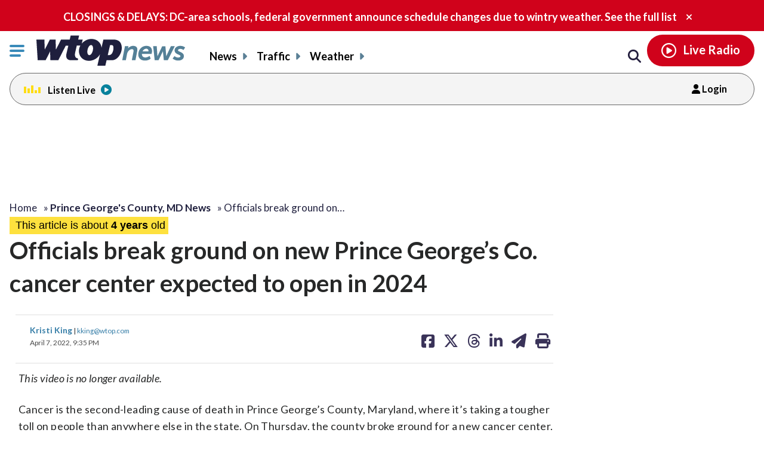

--- FILE ---
content_type: text/html; charset=UTF-8
request_url: https://wtop.com/prince-georges-county/2022/04/officials-break-ground-on-new-prince-georges-co-cancer-center-expected-to-open-in-2024/
body_size: 29179
content:
<!doctype html>
<!--[if lt IE 7]>
<html lang="en" class="no-js lt-ie9 lt-ie8 lt-ie7"> <![endif]-->
<!--[if IE 7]>
<html lang="en" class="no-js lt-ie9 lt-ie8"> <![endif]-->
<!--[if IE 8]>
<html lang="en" class="no-js lt-ie9"> <![endif]-->
<!--[if gt IE 8]><!-->
<html lang="en" class="no-js"> <!--<![endif]-->
<head>
    <script type="text/javascript">window.dataLayer = window.dataLayer || [];</script>

    <meta charset="utf-8">
    <meta http-equiv="X-UA-Compatible" content="IE=edge,chrome=1">

    <meta name="viewport" content="width=device-width, initial-scale=1, maximum-scale=1">


        <script type="text/javascript"> const scrollTop_Height = 350 </script>
    <title>Officials break ground on new Prince George&#8217;s Co. cancer center expected to open in 2024 &#x2d; WTOP News</title>
			<!-- Begin IndexExchange  -->
			<script async src="//js-sec.indexww.com/ht/p/186967-76288346428612.js"></script>
			<!-- End IndexExchange -->
					<!-- SailThru -->
			<meta name="sailthru.canonical" content="https://wtop.com/prince-georges-county/2022/04/officials-break-ground-on-new-prince-georges-co-cancer-center-expected-to-open-in-2024/" />
			<meta name="sailthru.date" content="2022-04-07 09:35:21" />
			
					<meta name="sailthru.tags" content="Angela Alsobrooks,cancer,Health &amp; Fitness News,largo,larry hogan,Latest News,Local News,Maryland News,Prince George's County, MD News,university of maryland" />
			
				
								<meta name="sailthru.image.full" content="https://wtop.com/wp-content/uploads/2022/04/Image-from-iOS-2-scaled-e1649380808322.jpg" />
			<meta name="sailthru.image.thumb" content="https://wtop.com/wp-content/uploads/2022/04/Image-from-iOS-2-150x150.jpg" />
				<!-- /SailThru -->
		<!-- SailThru --><meta name="sailthru.canonical" content="https://wtop.com/prince-georges-county/2022/04/officials-break-ground-on-new-prince-georges-co-cancer-center-expected-to-open-in-2024/" /><meta name="sailthru.date" content="2022-04-07 09:35:21" /><meta name="sailthru.image.full" content="https://wtop.com/wp-content/uploads/2022/04/Image-from-iOS-2-scaled-e1649380808322.jpg" /><meta name="sailthru.image.thumb" content="https://wtop.com/wp-content/uploads/2022/04/Image-from-iOS-2-150x150.jpg" /><meta name='sailthru.tags' content='Angela Alsobrooks,cancer,Health &amp; Fitness News,largo,larry hogan,Latest News,Local News,Maryland News,Prince George's County, MD News,university of maryland'/><!-- /SailThru -->			<script>
				var refreshPageInterval;
				function refreshPageAction( ) {
					if( ! refreshPageInterval ){
						refreshPageInterval = setInterval(function(){
													window.location.reload(1);
											}, ( 480 * 1000 ) );
					}
				}
				refreshPageAction( );
			</script>
			        <script type="text/javascript">
            document.cookie = "krg_crb=;expires=Thu, 01 Jan 1970 00:00:01 GMT;path=/";
            document.cookie = "krg_uid=;expires=Thu, 01 Jan 1970 00:00:01 GMT;path=/";
        </script>
        
<!-- The SEO Framework by Sybre Waaijer -->
<meta name="description" content="County and state officials broke ground for a new cancer center in Prince George&#8217;s County, Maryland." />
<meta property="og:image" content="https://wtop.com/wp-content/uploads/2022/04/Image-from-iOS-2-scaled-e1649380808322.jpg" />
<meta property="og:image:width" content="2000" />
<meta property="og:image:height" content="1500" />
<meta property="og:locale" content="en_US" />
<meta property="og:type" content="article" />
<meta property="og:title" content="Officials break ground on new Prince George&#8217;s Co. cancer center expected to open in 2024 &#x2d; WTOP News" />
<meta property="og:description" content="County and state officials broke ground for a new cancer center in Prince George&#8217;s County, Maryland." />
<meta property="og:url" content="https://wtop.com/prince-georges-county/2022/04/officials-break-ground-on-new-prince-georges-co-cancer-center-expected-to-open-in-2024/" />
<meta property="og:site_name" content="WTOP News" />
<meta property="og:updated_time" content="2022-04-08T07:26+00:00" />
<meta property="article:published_time" content="2022-04-08T01:35+00:00" />
<meta property="article:modified_time" content="2022-04-08T07:26+00:00" />
<meta name="twitter:card" content="summary_large_image" />
<meta name="twitter:title" content="Officials break ground on new Prince George&#8217;s Co. cancer center expected to open in 2024 &#x2d; WTOP News" />
<meta name="twitter:description" content="County and state officials broke ground for a new cancer center in Prince George&#8217;s County, Maryland." />
<meta name="twitter:image" content="https://wtop.com/wp-content/uploads/2022/04/Image-from-iOS-2-scaled-e1649380808322.jpg" />
<meta name="twitter:image:width" content="2000" />
<meta name="twitter:image:height" content="1500" />
<link rel="canonical" href="https://wtop.com/prince-georges-county/2022/04/officials-break-ground-on-new-prince-georges-co-cancer-center-expected-to-open-in-2024/" />
<script type="application/ld+json">{"@context":"https://schema.org","@type":"BreadcrumbList","itemListElement":[{"@type":"ListItem","position":1,"item":{"@id":"https://wtop.com/","name":"WTOP | Washington\u2019s Top News | DC, MD &#038; VA News, Traffic &#038; Weather"}},{"@type":"ListItem","position":2,"item":{"@id":"https://wtop.com/news/","name":"Latest News"}},{"@type":"ListItem","position":3,"item":{"@id":"https://wtop.com/prince-georges-county/2022/04/officials-break-ground-on-new-prince-georges-co-cancer-center-expected-to-open-in-2024/","name":"Officials break ground on new Prince George&#8217;s Co. cancer center expected to open in 2024"}}]}</script>
<!-- / The SEO Framework by Sybre Waaijer | 8.93ms meta | 0.12ms boot -->

<link rel='dns-prefetch' href='//ajax.googleapis.com' />
<link rel='dns-prefetch' href='//secure-drm.imrworldwide.com' />
<link rel='dns-prefetch' href='//code.jquery.com' />
<link rel='dns-prefetch' href='//use.fontawesome.com' />
<link rel='dns-prefetch' href='//s.w.org' />
<script type="text/javascript">
window._wpemojiSettings = {"baseUrl":"https:\/\/s.w.org\/images\/core\/emoji\/13.1.0\/72x72\/","ext":".png","svgUrl":"https:\/\/s.w.org\/images\/core\/emoji\/13.1.0\/svg\/","svgExt":".svg","source":{"concatemoji":"https:\/\/wtop.com\/wp-includes\/js\/wp-emoji-release.min.js?ver=5.9.4"}};
/*! This file is auto-generated */
!function(e,a,t){var n,r,o,i=a.createElement("canvas"),p=i.getContext&&i.getContext("2d");function s(e,t){var a=String.fromCharCode;p.clearRect(0,0,i.width,i.height),p.fillText(a.apply(this,e),0,0);e=i.toDataURL();return p.clearRect(0,0,i.width,i.height),p.fillText(a.apply(this,t),0,0),e===i.toDataURL()}function c(e){var t=a.createElement("script");t.src=e,t.defer=t.type="text/javascript",a.getElementsByTagName("head")[0].appendChild(t)}for(o=Array("flag","emoji"),t.supports={everything:!0,everythingExceptFlag:!0},r=0;r<o.length;r++)t.supports[o[r]]=function(e){if(!p||!p.fillText)return!1;switch(p.textBaseline="top",p.font="600 32px Arial",e){case"flag":return s([127987,65039,8205,9895,65039],[127987,65039,8203,9895,65039])?!1:!s([55356,56826,55356,56819],[55356,56826,8203,55356,56819])&&!s([55356,57332,56128,56423,56128,56418,56128,56421,56128,56430,56128,56423,56128,56447],[55356,57332,8203,56128,56423,8203,56128,56418,8203,56128,56421,8203,56128,56430,8203,56128,56423,8203,56128,56447]);case"emoji":return!s([10084,65039,8205,55357,56613],[10084,65039,8203,55357,56613])}return!1}(o[r]),t.supports.everything=t.supports.everything&&t.supports[o[r]],"flag"!==o[r]&&(t.supports.everythingExceptFlag=t.supports.everythingExceptFlag&&t.supports[o[r]]);t.supports.everythingExceptFlag=t.supports.everythingExceptFlag&&!t.supports.flag,t.DOMReady=!1,t.readyCallback=function(){t.DOMReady=!0},t.supports.everything||(n=function(){t.readyCallback()},a.addEventListener?(a.addEventListener("DOMContentLoaded",n,!1),e.addEventListener("load",n,!1)):(e.attachEvent("onload",n),a.attachEvent("onreadystatechange",function(){"complete"===a.readyState&&t.readyCallback()})),(n=t.source||{}).concatemoji?c(n.concatemoji):n.wpemoji&&n.twemoji&&(c(n.twemoji),c(n.wpemoji)))}(window,document,window._wpemojiSettings);
</script>
<style type="text/css">
img.wp-smiley,
img.emoji {
	display: inline !important;
	border: none !important;
	box-shadow: none !important;
	height: 1em !important;
	width: 1em !important;
	margin: 0 0.07em !important;
	vertical-align: -0.1em !important;
	background: none !important;
	padding: 0 !important;
}
</style>
	<link rel='preload' as='font' crossorigin id='font-woff-italic-100-css'  href='https://wtop.com/wp-content/themes/wtop-new/css/fonts/Lato/italic-100.woff2?ver=all' type='font/woff2' media='all' />
<link rel='preload' as='font' crossorigin id='font-woff-italic-300-css'  href='https://wtop.com/wp-content/themes/wtop-new/css/fonts/Lato/italic-300.woff2?ver=all' type='font/woff2' media='all' />
<link rel='preload' as='font' crossorigin id='font-woff-italic-400-css'  href='https://wtop.com/wp-content/themes/wtop-new/css/fonts/Lato/italic-400.woff2?ver=all' type='font/woff2' media='all' />
<link rel='preload' as='font' crossorigin id='font-woff-italic-700-css'  href='https://wtop.com/wp-content/themes/wtop-new/css/fonts/Lato/italic-700.woff2?ver=all' type='font/woff2' media='all' />
<link rel='preload' as='font' crossorigin id='font-woff-italic-900-css'  href='https://wtop.com/wp-content/themes/wtop-new/css/fonts/Lato/italic-900.woff2?ver=all' type='font/woff2' media='all' />
<link rel='preload' as='font' crossorigin id='font-woff-normal-300-css'  href='https://wtop.com/wp-content/themes/wtop-new/css/fonts/Lato/normal-300.woff2?ver=all' type='font/woff2' media='all' />
<link rel='preload' as='font' crossorigin id='font-woff-normal-400-css'  href='https://wtop.com/wp-content/themes/wtop-new/css/fonts/Lato/normal-400.woff2?ver=all' type='font/woff2' media='all' />
<link rel='preload' as='font' crossorigin id='font-woff-normal-700-css'  href='https://wtop.com/wp-content/themes/wtop-new/css/fonts/Lato/normal-700.woff2?ver=all' type='font/woff2' media='all' />
<link rel='preload' as='font' crossorigin id='font-woff-normal-900-css'  href='https://wtop.com/wp-content/themes/wtop-new/css/fonts/Lato/normal-900.woff2?ver=all' type='font/woff2' media='all' />
<link rel='stylesheet' id='print-css'  href='https://wtop.com/wp-content/themes/wtop-new/assets/css/print.css?ver=1' type='text/css' media='print' />
<link rel='stylesheet' id='SailThru-css'  href='https://wtop.com/wp-content/plugins/sailthru-custom/assets/css/sailthru.css?ver=260108-200225' type='text/css' media='all' />
<link rel='stylesheet' id='Sailthru_Newsletters_Custom-css'  href='https://wtop.com/wp-content/plugins/sailthru-newsletters-custom/assets/css/sailthru.css?ver=0.1' type='text/css' media='all' />
<link rel='stylesheet' id='sailthru-newsletter-signup-css-css'  href='https://wtop.com/wp-content/plugins/sailthru-newsletters-custom/assets/css/sailthru-newsletter-signup.min.css?ver=1767902545' type='text/css' media='all' />
<link rel='stylesheet' id='font-awesome-css-css'  href='https://use.fontawesome.com/releases/v6.7.1/css/all.css?ver=6.7.1' type='text/css' media='' />
<link rel='stylesheet' id='wtop-theme-stylesheet-css'  href='https://wtop.com/wp-content/themes/wtop-new/style.css?ver=1767902546' type='text/css' media='all' />
<link rel='stylesheet' id='blog_styles-css'  href='https://wtop.com/wp-content/themes/wtop-new/blog-styles.css?ver=1767902546' type='text/css' media='' />

		<!-- Media Trade Craft  -->
		<link rel="preconnect" href="https://01.cdn.mediatradecraft.com/" crossorigin="" />
		<link rel="dns-prefetch" href="https://01.cdn.mediatradecraft.com/" />
		<link rel="preconnect" href="https://securepubads.g.doubleclick.net/" crossorigin="" />
		<link rel="dns-prefetch" href="https://securepubads.g.doubleclick.net/" />
		<link rel="preconnect" href="https://c.amazon-adsystem.com/" crossorigin="" />
		<link rel="dns-prefetch" href="https://c.amazon-adsystem.com/" />
		<link rel="preconnect" href="https://micro.rubiconproject.com/" crossorigin="" />
		<link rel="dns-prefetch" href="https://micro.rubiconproject.com/" />

		<script src="https://c.amazon-adsystem.com/aax2/apstag.js" async="true"></script>
		<script src="https://securepubads.g.doubleclick.net/tag/js/gpt.js" async="true"></script>
		<script src="https://01.cdn.mediatradecraft.com/wtop/main/main.js?template=gallery-legacy" async="true"></script>
		<link href="https://01.cdn.mediatradecraft.com/wtop/main/main.css" media="print" onload="this.media='all'" rel="stylesheet" />

		<!-- // Media Trade Craft -->

		<meta name="sentry-trace" content="82b71cd5066e4f0fa7e133085c0366b8-1a7c6821497a4cf8-0" />
<meta name="traceparent" content="" />
<meta name="baggage" content="sentry-trace_id=82b71cd5066e4f0fa7e133085c0366b8,sentry-sample_rate=0.1,sentry-transaction=%2F%7Bprimary%7D%2F%7Byear%7D%2F%7Bmonthnum%7D%2F%7Bname%7D,sentry-public_key=e77a47c1ffc9f2f7f48a32f1ea577659,sentry-org_id=4509877757870080,sentry-release=0.0.1,sentry-environment=wtop-prod,sentry-sampled=false,sentry-sample_rand=0.36584" />
		<!-- Google Tag Manager -->
		<noscript><iframe src="//www.googletagmanager.com/ns.html?id=GTM-TZGJTC"
		height="0" width="0" style="display:none;visibility:hidden"></iframe></noscript>
		<script>(function(w,d,s,l,i){w[l]=w[l]||[];w[l].push({'gtm.start':
		new Date().getTime(),event:'gtm.js'});var f=d.getElementsByTagName(s)[0],
		j=d.createElement(s),dl=l!='dataLayer'?'&l='+l:'';j.async=true;j.src=
		'//www.googletagmanager.com/gtm.js?id='+i+dl;f.parentNode.insertBefore(j,f);
		})(window,document,'script','dataLayer','GTM-TZGJTC');</script>
		<!-- End Google Tag Manager -->
            			<!-- <script>
			(function() {
				if (window.Osano && Osano.cm) {
					const consent = Osano.cm.getConsent();
					if (consent.consentedCategories.includes('C0001')) {
						// Setup dataLayer and gtag before loading GA script
						window.dataLayer = window.dataLayer || [];
						function gtag(){dataLayer.push(arguments);}

						gtag('js', new Date());

						gtag('config', 'G-7DGXB37KZH', {
							'author': 'Kristi King',
							'primary_category': 'Prince George\'s County, MD News'
						});

						// Now load gtag.js
						var gtagScript = document.createElement("script");
						gtagScript.async = true;
						gtagScript.src = "https://www.googletagmanager.com/gtag/js?id=G-7DGXB37KZH";
						document.head.appendChild(gtagScript);
					}
				}
			})();
			</script> -->




				<!-- Google Analytics  -->
		<!-- Global site tag (gtag.js) - Google Analytics -->
			<!-- This is GA4 -->
			<script async src="https://www.googletagmanager.com/gtag/js?id=G-7DGXB37KZH"></script>
			<script>
				window.dataLayer = window.dataLayer || [];
				window.dataLayer.push({
					'author' : 'Kristi King',
					'primary_category' : 'Prince George\'s County, MD News'
				});
				function gtag(){dataLayer.push(arguments);}
				gtag('js', new Date());
				gtag('config', 'G-7DGXB37KZH');
			</script>           
              <!-- //This is GA4 -->    
		<!-- // Google Analytics -->
		<script src="/advertisement.js" defer></script>

		        <script>
            window.Site = window.Site || {};
            window.Site.icons = window.Site.icons || {};
            window.Site.icons['arrow-down'] = "<svg class=\"Svg\" data-name=\"arrow-down\" version=\"1.1\" xmlns=\"http:\/\/www.w3.org\/2000\/svg\" xmlns:xlink=\"http:\/\/www.w3.org\/1999\/xlink\" x=\"0px\" y=\"0px\" width=\"11px\" height=\"7px\" viewBox=\"0 0 11 7\" enable-background=\"new 0 0 11 7\" xml:space=\"preserve\">\t<image src=\"https:\/\/wtop.com\/wp-content\/themes\/wtop-new\/assets\/img\/icons\/arrow-down.png\" \/><path d=\"M9.786,0c-0.32,0-0.623,0.127-0.857,0.365l-3.43,3.601L2.143,0.444C1.911,0.162,1.573,0,1.214,0\n\tC0.545,0,0,0.561,0,1.25c0,0.296,0.101,0.58,0.285,0.805C0.3,2.076,0.316,2.097,0.335,2.116l4.279,4.493\n\tC4.843,6.857,5.165,7,5.497,7H5.5c0.333,0,0.654-0.143,0.876-0.385l4.291-4.506C10.882,1.876,11,1.571,11,1.25\n\tC11,0.561,10.455,0,9.786,0z\"\/><\/svg>";
            window.Site.icons['image-arrow-circle-blue'] = "https:\/\/wtop.com\/wp-content\/themes\/wtop-new\/assets\/img\/icons\/arrow-circle-blue.png";
            window.Site.icons['image-arrow-right-black'] = "https:\/\/wtop.com\/wp-content\/themes\/wtop-new\/assets\/img\/icons\/arrow-right-black.png";
            window.Site.icons['image-arrow-left-black'] = "https:\/\/wtop.com\/wp-content\/themes\/wtop-new\/assets\/img\/icons\/arrow-left-black.png";
        </script>
        <script type='text/javascript' src='https://ajax.googleapis.com/ajax/libs/jquery/3.3.1/jquery.min.js?ver=2.1.0' id='jquery-js'></script>

        <script>
        // Fallback to loading jQuery from a local path if the CDN is unavailable
        (window.jQuery || append_jquery_fallback() );
            function append_jquery_fallback(){
                var script = document.createElement('script');
                script.setAttribute('type', 'text/javascript');
                script.setAttribute('src', 'https://wtop.com/wp-content/themes/wtop-new/assets/vendor/jquery/dist/jquery.min.js');
                document.write(script.outerHTML);
            }
        </script><script type='text/javascript' src='//secure-drm.imrworldwide.com/novms/js/2/ggcmb400.js?ver=5.9.4' id='nielsensdk-js'></script>
<script type='text/javascript' id='ggcom-js-extra'>
/* <![CDATA[ */
var _nolggGlobalParams = {"sfcode":"drm","apid":"P161F34E0-CC10-4E18-B59B-CDAA8FC2516B","apn":"WTOP"};
var _nolggGlobalParamsMeta = {"provider":"HubbardRadio","stationType":"1","assetid":"WTOP-FM"};
var _nolggSettings = {"debug":""};
/* ]]> */
</script>
<script type='text/javascript' src='https://wtop.com/wp-content/themes/wtop-new/js/ggCom_embed.js?ver=5.9.4' id='ggcom-js'></script>
<script type='text/javascript' id='DFPLIGHT-js-extra'>
/* <![CDATA[ */
var DFP_ad_slots = "[{\"name\":\"wtop_desktop_top\",\"sizes\":\"[[970, 250], [970, 90], [728, 90]]\",\"id\":\"DFP_slot_wtop_desktop_top_1\",\"sizeMapping\":{\"[1025, 900]\":\"[[1, 1],[970, 250], [970, 90], [728, 90]]\",\"[1025, 450]\":\"[[970, 90], [728, 90]]\",\"[0, 0]\":\"[]\"},\"extra\":false,\"outofpage\":false,\"companion\":false,\"expandedSize\":false,\"transition\":false,\"avoidRender\":false},{\"name\":\"wtop_desktop_interstitial\",\"sizes\":\"[640, 480]\",\"id\":\"DFP_slot_wtop_desktop_interstitial_1\",\"sizeMapping\":{\"[1025, 200]\":\"[640, 480]\",\"[0, 0]\":\"[]\"},\"extra\":false,\"outofpage\":true,\"companion\":false,\"expandedSize\":false,\"transition\":false,\"avoidRender\":false},{\"name\":\"wtop_mobile_adhesion_1\",\"sizes\":\"[[320, 50],[1,1]]\",\"id\":\"DFP_slot_wtop_mobile_adhesion_1_1\",\"sizeMapping\":{\"[750, 200]\":\"[]\",\"[0, 0]\":\"[[320, 50],[1,1]]\"},\"extra\":false,\"outofpage\":false,\"companion\":false,\"expandedSize\":false,\"transition\":false,\"avoidRender\":false},{\"name\":\"wtop_in-article_desktop_1\",\"sizes\":\"[[620,250], [300, 250]]\",\"id\":\"DFP_slot_wtop_in-article_desktop_1_1\",\"sizeMapping\":{\"[1025, 200]\":\"[[620,250], [300, 250]]\",\"[0, 0]\":\"[[300, 250]]\"},\"extra\":false,\"outofpage\":false,\"companion\":false,\"expandedSize\":false,\"transition\":false,\"avoidRender\":false},{\"name\":\"wtop_in-article_desktop_2\",\"sizes\":\"[[620,250], [300, 250]]\",\"id\":\"DFP_slot_wtop_in-article_desktop_2_1\",\"sizeMapping\":{\"[1025, 200]\":\"[[620,250], [300, 250]]\",\"[0, 0]\":\"[[300, 250]]\"},\"extra\":false,\"outofpage\":false,\"companion\":false,\"expandedSize\":false,\"transition\":false,\"avoidRender\":false},{\"name\":\"wtop_in-article_desktop_3\",\"sizes\":\"[[620,250], [300, 250]]\",\"id\":\"DFP_slot_wtop_in-article_desktop_3_1\",\"sizeMapping\":{\"[1025, 200]\":\"[[620,250], [300, 250]]\",\"[0, 0]\":\"[[300, 250]]\"},\"extra\":false,\"outofpage\":false,\"companion\":false,\"expandedSize\":false,\"transition\":false,\"avoidRender\":false},{\"name\":\"wtop_in-article_desktop_4\",\"sizes\":\"[[620,250], [300, 250]]\",\"id\":\"DFP_slot_wtop_in-article_desktop_4_1\",\"sizeMapping\":{\"[1025, 200]\":\"[[620,250], [300, 250]]\",\"[0, 0]\":\"[[300, 250]]\"},\"extra\":false,\"outofpage\":false,\"companion\":false,\"expandedSize\":false,\"transition\":false,\"avoidRender\":false},{\"name\":\"wtop_in-article_desktop_5\",\"sizes\":\"[[620,250], [300, 250]]\",\"id\":\"DFP_slot_wtop_in-article_desktop_5_1\",\"sizeMapping\":{\"[1025, 200]\":\"[[620,250], [300, 250]]\",\"[0, 0]\":\"[[300, 250]]\"},\"extra\":false,\"outofpage\":false,\"companion\":false,\"expandedSize\":false,\"transition\":false,\"avoidRender\":false},{\"name\":\"wtop_in-article_desktop_6\",\"sizes\":\"[[620,250], [300, 250]]\",\"id\":\"DFP_slot_wtop_in-article_desktop_6_1\",\"sizeMapping\":{\"[1025, 200]\":\"[[620,250], [300, 250]]\",\"[0, 0]\":\"[[300, 250]]\"},\"extra\":false,\"outofpage\":false,\"companion\":false,\"expandedSize\":false,\"transition\":false,\"avoidRender\":false},{\"name\":\"wtop_in-article_desktop_7\",\"sizes\":\"[[620,250], [300, 250]]\",\"id\":\"DFP_slot_wtop_in-article_desktop_7_1\",\"sizeMapping\":{\"[1025, 200]\":\"[[620,250], [300, 250]]\",\"[0, 0]\":\"[[300, 250]]\"},\"extra\":false,\"outofpage\":false,\"companion\":false,\"expandedSize\":false,\"transition\":false,\"avoidRender\":false},{\"name\":\"wtop_in-article_desktop_8\",\"sizes\":\"[[620,250], [300, 250]]\",\"id\":\"DFP_slot_wtop_in-article_desktop_8_1\",\"sizeMapping\":{\"[1025, 200]\":\"[[620,250], [300, 250]]\",\"[0, 0]\":\"[[300, 250]]\"},\"extra\":false,\"outofpage\":false,\"companion\":false,\"expandedSize\":false,\"transition\":false,\"avoidRender\":false},{\"name\":\"wtop_article_mobile_300x250\",\"sizes\":\"[[300, 250]]\",\"id\":\"DFP_slot_wtop_article_mobile_300x250_1\",\"sizeMapping\":{\"[1024, 200]\":\"[]\",\"[0, 0]\":\"[300, 250]\"},\"extra\":false,\"outofpage\":false,\"companion\":false,\"expandedSize\":false,\"transition\":false,\"avoidRender\":false},{\"name\":\"wtop_in-article_mobile_1\",\"sizes\":\"[[300, 250]]\",\"id\":\"DFP_slot_wtop_in-article_mobile_1_1\",\"sizeMapping\":{\"[1025, 0]\":\"[]\",\"[0, 0]\":\"[[300, 250]]\"},\"extra\":false,\"outofpage\":false,\"companion\":false,\"expandedSize\":false,\"transition\":false,\"avoidRender\":false},{\"name\":\"wtop_in-article_mobile_2\",\"sizes\":\"[[300, 250]]\",\"id\":\"DFP_slot_wtop_in-article_mobile_2_1\",\"sizeMapping\":{\"[1025, 0]\":\"[]\",\"[0, 0]\":\"[[300, 250]]\"},\"extra\":false,\"outofpage\":false,\"companion\":false,\"expandedSize\":false,\"transition\":false,\"avoidRender\":false},{\"name\":\"wtop_in-article_mobile_3\",\"sizes\":\"[[300, 250]]\",\"id\":\"DFP_slot_wtop_in-article_mobile_3_1\",\"sizeMapping\":{\"[1025, 0]\":\"[]\",\"[0, 0]\":\"[[300, 250]]\"},\"extra\":false,\"outofpage\":false,\"companion\":false,\"expandedSize\":false,\"transition\":false,\"avoidRender\":false},{\"name\":\"wtop_in-article_mobile_4\",\"sizes\":\"[[300, 250]]\",\"id\":\"DFP_slot_wtop_in-article_mobile_4_1\",\"sizeMapping\":{\"[1025, 0]\":\"[]\",\"[0, 0]\":\"[[300, 250]]\"},\"extra\":false,\"outofpage\":false,\"companion\":false,\"expandedSize\":false,\"transition\":false,\"avoidRender\":false},{\"name\":\"wtop_in-article_mobile_5\",\"sizes\":\"[[300, 250]]\",\"id\":\"DFP_slot_wtop_in-article_mobile_5_1\",\"sizeMapping\":{\"[1025, 0]\":\"[]\",\"[0, 0]\":\"[[300, 250]]\"},\"extra\":false,\"outofpage\":false,\"companion\":false,\"expandedSize\":false,\"transition\":false,\"avoidRender\":false},{\"name\":\"wtop_in-article_mobile_6\",\"sizes\":\"[[300, 250]]\",\"id\":\"DFP_slot_wtop_in-article_mobile_6_1\",\"sizeMapping\":{\"[1025, 0]\":\"[]\",\"[0, 0]\":\"[[300, 250]]\"},\"extra\":false,\"outofpage\":false,\"companion\":false,\"expandedSize\":false,\"transition\":false,\"avoidRender\":false},{\"name\":\"wtop_in-article_mobile_7\",\"sizes\":\"[[300, 250]]\",\"id\":\"DFP_slot_wtop_in-article_mobile_7_1\",\"sizeMapping\":{\"[1025, 0]\":\"[]\",\"[0, 0]\":\"[[300, 250]]\"},\"extra\":false,\"outofpage\":false,\"companion\":false,\"expandedSize\":false,\"transition\":false,\"avoidRender\":false},{\"name\":\"wtop_in-article_mobile_8\",\"sizes\":\"[[300, 250]]\",\"id\":\"DFP_slot_wtop_in-article_mobile_8_1\",\"sizeMapping\":{\"[1025, 0]\":\"[]\",\"[0, 0]\":\"[[300, 250]]\"},\"extra\":false,\"outofpage\":false,\"companion\":false,\"expandedSize\":false,\"transition\":false,\"avoidRender\":false},{\"name\":\"wtop_gallery_desktop_1\",\"sizes\":\"[[620,250], [300, 250]]\",\"id\":\"DFP_slot_wtop_gallery_desktop_1_1\",\"sizeMapping\":{\"[1025, 200]\":\"[[620,250], [300, 250]]\",\"[0, 0]\":\"[[300, 250]]\"},\"extra\":false,\"outofpage\":false,\"companion\":false,\"expandedSize\":false,\"transition\":false,\"avoidRender\":false},{\"name\":\"wtop_in-gallery_mobile_300x250_1\",\"sizes\":\"[[300, 250]]\",\"id\":\"DFP_slot_wtop_in-gallery_mobile_300x250_1_1\",\"sizeMapping\":{\"[1025, 0]\":\"[]\",\"[0, 0]\":\"[[300, 250]]\"},\"extra\":false,\"outofpage\":false,\"companion\":false,\"expandedSize\":false,\"transition\":false,\"avoidRender\":false},{\"name\":\"wtop_gallery_desktop_2\",\"sizes\":\"[[620,250], [300, 250]]\",\"id\":\"DFP_slot_wtop_gallery_desktop_2_1\",\"sizeMapping\":{\"[1025, 200]\":\"[[620,250], [300, 250]]\",\"[0, 0]\":\"[[300, 250]]\"},\"extra\":false,\"outofpage\":false,\"companion\":false,\"expandedSize\":false,\"transition\":false,\"avoidRender\":false},{\"name\":\"wtop_in-gallery_mobile_300x250_2\",\"sizes\":\"[[300, 250]]\",\"id\":\"DFP_slot_wtop_in-gallery_mobile_300x250_2_1\",\"sizeMapping\":{\"[1025, 0]\":\"[]\",\"[0, 0]\":\"[[300, 250]]\"},\"extra\":false,\"outofpage\":false,\"companion\":false,\"expandedSize\":false,\"transition\":false,\"avoidRender\":false},{\"name\":\"wtop_gallery_desktop_3\",\"sizes\":\"[[620,250], [300, 250]]\",\"id\":\"DFP_slot_wtop_gallery_desktop_3_1\",\"sizeMapping\":{\"[1025, 200]\":\"[[620,250], [300, 250]]\",\"[0, 0]\":\"[[300, 250]]\"},\"extra\":false,\"outofpage\":false,\"companion\":false,\"expandedSize\":false,\"transition\":false,\"avoidRender\":false},{\"name\":\"wtop_in-gallery_mobile_300x250_3\",\"sizes\":\"[[300, 250]]\",\"id\":\"DFP_slot_wtop_in-gallery_mobile_300x250_3_1\",\"sizeMapping\":{\"[1025, 0]\":\"[]\",\"[0, 0]\":\"[[300, 250]]\"},\"extra\":false,\"outofpage\":false,\"companion\":false,\"expandedSize\":false,\"transition\":false,\"avoidRender\":false},{\"name\":\"wtop_gallery_desktop_4\",\"sizes\":\"[[620,250], [300, 250]]\",\"id\":\"DFP_slot_wtop_gallery_desktop_4_1\",\"sizeMapping\":{\"[1025, 200]\":\"[[620,250], [300, 250]]\",\"[0, 0]\":\"[[300, 250]]\"},\"extra\":false,\"outofpage\":false,\"companion\":false,\"expandedSize\":false,\"transition\":false,\"avoidRender\":false},{\"name\":\"wtop_in-gallery_mobile_300x250_4\",\"sizes\":\"[[300, 250]]\",\"id\":\"DFP_slot_wtop_in-gallery_mobile_300x250_4_1\",\"sizeMapping\":{\"[1025, 0]\":\"[]\",\"[0, 0]\":\"[[300, 250]]\"},\"extra\":false,\"outofpage\":false,\"companion\":false,\"expandedSize\":false,\"transition\":false,\"avoidRender\":false},{\"name\":\"wtop_gallery_desktop_5\",\"sizes\":\"[[620,250], [300, 250]]\",\"id\":\"DFP_slot_wtop_gallery_desktop_5_1\",\"sizeMapping\":{\"[1025, 200]\":\"[[620,250], [300, 250]]\",\"[0, 0]\":\"[[300, 250]]\"},\"extra\":false,\"outofpage\":false,\"companion\":false,\"expandedSize\":false,\"transition\":false,\"avoidRender\":false},{\"name\":\"wtop_in-gallery_mobile_300x250_5\",\"sizes\":\"[[300, 250]]\",\"id\":\"DFP_slot_wtop_in-gallery_mobile_300x250_5_1\",\"sizeMapping\":{\"[1025, 0]\":\"[]\",\"[0, 0]\":\"[[300, 250]]\"},\"extra\":false,\"outofpage\":false,\"companion\":false,\"expandedSize\":false,\"transition\":false,\"avoidRender\":false},{\"name\":\"wtop_gallery_desktop_6\",\"sizes\":\"[[620,250], [300, 250]]\",\"id\":\"DFP_slot_wtop_gallery_desktop_6_1\",\"sizeMapping\":{\"[1025, 200]\":\"[[620,250], [300, 250]]\",\"[0, 0]\":\"[[300, 250]]\"},\"extra\":false,\"outofpage\":false,\"companion\":false,\"expandedSize\":false,\"transition\":false,\"avoidRender\":false},{\"name\":\"wtop_in-gallery_mobile_300x250_6\",\"sizes\":\"[[300, 250]]\",\"id\":\"DFP_slot_wtop_in-gallery_mobile_300x250_6_1\",\"sizeMapping\":{\"[1025, 0]\":\"[]\",\"[0, 0]\":\"[[300, 250]]\"},\"extra\":false,\"outofpage\":false,\"companion\":false,\"expandedSize\":false,\"transition\":false,\"avoidRender\":false},{\"name\":\"wtop_gallery_desktop_7\",\"sizes\":\"[[620,250], [300, 250]]\",\"id\":\"DFP_slot_wtop_gallery_desktop_7_1\",\"sizeMapping\":{\"[1025, 200]\":\"[[620,250], [300, 250]]\",\"[0, 0]\":\"[[300, 250]]\"},\"extra\":false,\"outofpage\":false,\"companion\":false,\"expandedSize\":false,\"transition\":false,\"avoidRender\":false},{\"name\":\"wtop_in-gallery_mobile_300x250_7\",\"sizes\":\"[[300, 250]]\",\"id\":\"DFP_slot_wtop_in-gallery_mobile_300x250_7_1\",\"sizeMapping\":{\"[1025, 0]\":\"[]\",\"[0, 0]\":\"[[300, 250]]\"},\"extra\":false,\"outofpage\":false,\"companion\":false,\"expandedSize\":false,\"transition\":false,\"avoidRender\":false},{\"name\":\"wtop_gallery_desktop_8\",\"sizes\":\"[[620,250], [300, 250]]\",\"id\":\"DFP_slot_wtop_gallery_desktop_8_1\",\"sizeMapping\":{\"[1025, 200]\":\"[[620,250], [300, 250]]\",\"[0, 0]\":\"[[300, 250]]\"},\"extra\":false,\"outofpage\":false,\"companion\":false,\"expandedSize\":false,\"transition\":false,\"avoidRender\":false},{\"name\":\"wtop_in-gallery_mobile_300x250_8\",\"sizes\":\"[[300, 250]]\",\"id\":\"DFP_slot_wtop_in-gallery_mobile_300x250_8_1\",\"sizeMapping\":{\"[1025, 0]\":\"[]\",\"[0, 0]\":\"[[300, 250]]\"},\"extra\":false,\"outofpage\":false,\"companion\":false,\"expandedSize\":false,\"transition\":false,\"avoidRender\":false},{\"name\":\"wtop_gallery_300x600_1\",\"sizes\":\"[[300, 600]]\",\"id\":\"DFP_slot_wtop_gallery_300x600_1_1\",\"sizeMapping\":{\"[1025, 900]\":\"[[1, 1],[300, 600]]\",\"[1025, 450]\":\"[[1, 1],[300, 250]]\",\"[0, 0]\":\"[]\"},\"extra\":false,\"outofpage\":false,\"companion\":false,\"expandedSize\":false,\"transition\":false,\"avoidRender\":false},{\"name\":\"wtop_gallery_300x600_2\",\"sizes\":\"[[300, 600]]\",\"id\":\"DFP_slot_wtop_gallery_300x600_2_1\",\"sizeMapping\":{\"[1025, 900]\":\"[[1, 1],[300, 600]]\",\"[1025, 450]\":\"[[1, 1],[300, 250]]\",\"[0, 0]\":\"[]\"},\"extra\":false,\"outofpage\":false,\"companion\":false,\"expandedSize\":false,\"transition\":false,\"avoidRender\":false}]";
var DFP_custom_targeting = {"is_front":"false","is_archive":"false","is_article":"false","is_gallery":"true","is_page":"false","is_traffic":"false","is_weather":"false","is_headlines":"false","is_search":"false","is_author":"false","is_dev":"false","include_cms_player":"false","disable_all_ads":"false","disable_header_ad":"false","disable_footer_ad":"false","disable_right_rail_ads":"false","disable_in_article_ads":"false","slug":"hubb_officials-break-ground-on-new-princ","category":["health-fitness","news","local","maryland","prince-georges-county"],"section":["health-fitness","news","local","maryland","prince-georges-county"],"traffic":["health-fitness","news","local","maryland","prince-georges-county"],"weather":["health-fitness","news","local","maryland","prince-georges-county"],"region":["health-fitness","news","local","maryland","prince-georges-county"],"tag":["angela-alsobrooks","cancer","largo","larry-hogan","university-of-maryland"],"author":["Kristi King"]};
/* ]]> */
</script>
<script type='text/javascript' src='https://wtop.com/wp-content/plugins/dfp-custom-light/assets/js/dist/dfp-custom-light.min.js?ver=1.0.0' id='DFPLIGHT-js'></script>
<link rel="https://api.w.org/" href="https://wtop.com/wp-json/" /><link rel="alternate" type="application/json" href="https://wtop.com/wp-json/wp/v2/posts/23513287" /><link rel="alternate" type="application/json+oembed" href="https://wtop.com/wp-json/oembed/1.0/embed?url=https%3A%2F%2Fwtop.com%2Fprince-georges-county%2F2022%2F04%2Fofficials-break-ground-on-new-prince-georges-co-cancer-center-expected-to-open-in-2024%2F" />
<link rel="alternate" type="text/xml+oembed" href="https://wtop.com/wp-json/oembed/1.0/embed?url=https%3A%2F%2Fwtop.com%2Fprince-georges-county%2F2022%2F04%2Fofficials-break-ground-on-new-prince-georges-co-cancer-center-expected-to-open-in-2024%2F&#038;format=xml" />
<!-- Osano Cookies Consent Notice start for wtop.com -->
	<script src="https://cmp.osano.com/Azqe5XTmI42atAm9K/0190736e-d38d-4b44-880d-587a15e02d1e/osano.js"></script>

	<!-- Osano Cookies Consent Notice end for wtop.com -->
        <style>
            body{
                padding : 0px !important;
            }
            html.wp-toolbar{padding-top: 0px !important;}
        </style>
                <!--ZOOMINFO HEADER SCRIPT-->
        <script>
            (function () {
                var zi = document.createElement('script');
                zi.type = 'text/javascript';
                zi.async = true;
                zi.referrerPolicy = 'unsafe-url';
                zi.src = 'https://ws.zoominfo.com/pixel/6245e68be2bbe6001aaa141b';
                var s = document.getElementsByTagName('script')[0];
                s.parentNode.insertBefore(zi, s);
            })();</script>
        <!--ZOOMINFO HEADER SCRIPT END-->
                    <meta property="source" content="wtop-2022" />
            <meta property="partner" content="false" />
                    <script type="application/ld+json">
            {"@context":"http:\/\/schema.org","@type":"NewsArticle","mainEntityOfPage":{"@type":"WebPage","@id":"https:\/\/wtop.com\/prince-georges-county\/2022\/04\/officials-break-ground-on-new-prince-georges-co-cancer-center-expected-to-open-in-2024\/"},"headline":"Officials break ground on new Prince George&#8217;s Co. cancer center expected to open in 2024","url":"https:\/\/wtop.com\/prince-georges-county\/2022\/04\/officials-break-ground-on-new-prince-georges-co-cancer-center-expected-to-open-in-2024\/","thumbnailUrl":"https:\/\/wtop.com\/wp-content\/uploads\/2022\/04\/Image-from-iOS-2-150x150.jpg","image":{"@type":"ImageObject","url":"https:\/\/wtop.com\/wp-content\/uploads\/2022\/04\/Image-from-iOS-2-scaled-e1649380808322.jpg","width":2000,"height":1500},"dateCreated":"2022-04-08T01:35:21Z","datePublished":"2022-04-08T01:35:21Z","dateModified":"2022-04-08T07:26:34Z","articleSection":"Prince George's County, MD News","author":[{"@type":"Person","name":"Kristi King"}],"creator":["Kristi King"],"publisher":{"@type":"Organization","name":"WTOP News","logo":{"@type":"ImageObject","url":"https:\/\/wtop.com\/wp-content\/themes\/wtop-new\/assets\/img\/icons\/logo-162x60.gif"}},"keywords":["angela alsobrooks","cancer","largo","larry hogan","university of maryland"],"speakable":{"@type":"SpeakableSpecification","cssSelector":[".schema-title",".schema-summary"]}}
        </script>
        <link rel="alternate" type="application/rss+xml" title="WTOP News &raquo; Feed" href="https://wtop.com/feed/" />
        <link rel="apple-touch-icon" sizes="57x57" href="https://wtop.com/wp-content/themes/wtop-new/assets/img/favicons/apple-touch-icon-57x57.png">
        <link rel="apple-touch-icon" sizes="114x114" href="https://wtop.com/wp-content/themes/wtop-new/assets/img/favicons/apple-touch-icon-114x114.png">
        <link rel="apple-touch-icon" sizes="72x72" href="https://wtop.com/wp-content/themes/wtop-new/assets/img/favicons/apple-touch-icon-72x72.png">
        <link rel="apple-touch-icon" sizes="144x144" href="https://wtop.com/wp-content/themes/wtop-new/assets/img/favicons/apple-touch-icon-144x144.png">
        <link rel="apple-touch-icon" sizes="60x60" href="https://wtop.com/wp-content/themes/wtop-new/assets/img/favicons/apple-touch-icon-60x60.png">
        <link rel="apple-touch-icon" sizes="120x120" href="https://wtop.com/wp-content/themes/wtop-new/assets/img/favicons/apple-touch-icon-120x120.png">
        <link rel="apple-touch-icon" sizes="76x76" href="https://wtop.com/wp-content/themes/wtop-new/assets/img/favicons/apple-touch-icon-76x76.png">
        <link rel="apple-touch-icon" sizes="152x152" href="https://wtop.com/wp-content/themes/wtop-new/assets/img/favicons/apple-touch-icon-152x152.png">
        <link rel="apple-touch-icon" sizes="180x180" href="https://wtop.com/wp-content/themes/wtop-new/assets/img/favicons/apple-touch-icon-180x180.png">
        <link rel="icon" type="image/png" href="https://wtop.com/wp-content/themes/wtop-new/assets/img/favicons/favicon-192x192.png" sizes="192x192">
        <link rel="icon" type="image/png" href="https://wtop.com/wp-content/themes/wtop-new/assets/img/favicons/favicon-160x160.png" sizes="160x160">
        <link rel="icon" type="image/png" href="https://wtop.com/wp-content/themes/wtop-new/assets/img/favicons/favicon-96x96.png" sizes="96x96">
        <link rel="icon" type="image/png" href="https://wtop.com/wp-content/themes/wtop-new/assets/img/favicons/favicon-16x16.png" sizes="16x16">
        <link rel="icon" type="image/png" href="https://wtop.com/wp-content/themes/wtop-new/assets/img/favicons/favicon-32x32.png" sizes="32x32">
        <meta name="msapplication-TileColor" content="#ffffff">
        <meta name="msapplication-TileImage" content="https://wtop.com/wp-content/themes/wtop-new/assets/img/favicons/mstile-144x144.png">
        <meta name="msapplication-config" content="https://wtop.com/wp-content/themes/wtop-new/assets/img/favicons/browserconfig.xml">
                <!-- Start SmartBanner configuration -->
        <meta name="smartbanner:title" content="WTOP News">
        <meta name="smartbanner:author" content="News Traffic Weather">
        <meta name="smartbanner:price" content="FREE">
        <meta name="smartbanner:price-suffix-google" content=" - In Google Play">
        <meta name="smartbanner:icon-google" content="https://wtop.com/wp-content/themes/wtop-new/assets/img/app/Google-Play-Icon.png">
        <meta name="smartbanner:button" content="VIEW">
        <meta name="smartbanner:button-url-google" content="https://play.google.com/store/apps/details?id=com.audionowdigital.player.wtopradio">
        <meta name="smartbanner:enabled-platforms" content="android">
        <!-- End SmartBanner configuration -->
        <link rel="icon" href="https://wtop.com/wp-content/uploads/2021/05/WtopNewsLogo_500x500-150x150.png" sizes="32x32" />
<link rel="icon" href="https://wtop.com/wp-content/uploads/2021/05/WtopNewsLogo_500x500-240x240.png" sizes="192x192" />
<link rel="apple-touch-icon" href="https://wtop.com/wp-content/uploads/2021/05/WtopNewsLogo_500x500-240x240.png" />
<meta name="msapplication-TileImage" content="https://wtop.com/wp-content/uploads/2021/05/WtopNewsLogo_500x500-300x300.png" />

		<!-- Chartbeat -->
        <script type='text/javascript' src='//www.youtube.com/iframe_api'></script>
        <script type='text/javascript'>
            (function() {
                /** CONFIGURATION START **/
                var _sf_async_config = window._sf_async_config = (window._sf_async_config || {});
                _sf_async_config.uid = 55822 //CHANGE THIS TO YOUR ACCOUNT ID
                _sf_async_config.domain = 'wtop.com'; //CHANGE THIS TO YOUR SITE ID
                _sf_async_config.useCanonical = true;
                _sf_async_config.useCanonicalDomain = true;
                _sf_async_config.sections = 'Prince George&#039;s County, MD News'; //SET PAGE SECTION(S)
                _sf_async_config.authors = 'Kristi King'; //SET PAGE AUTHOR(S)
                _sf_async_config.autoDetect = false;
                /** CONFIGURATION END **/
                function loadChartbeat() {
                    var e = document.createElement('script');
                    var n = document.getElementsByTagName('script')[0];
                    e.type = 'text/javascript';
                    e.async = true;
                    e.src = '//static.chartbeat.com/js/chartbeat_video.js';
                    n.parentNode.insertBefore(e, n);
                }
                var _cbv = window._cbv || (window._cbv = []);
                _cbv.push(['autoDetectYouTubeIframes']);
                loadChartbeat();
            })();
        </script>
		<!-- /Chartbeat -->
				<style type="text/css" id="wp-custom-css">
			.instagram-media{margin:0 auto !important;}
		</style>
		        <script type="module" async src="https://cdn.btmessage.com/script/rlink.js?o=5668060692217856"></script>
</head>
    <body class="post-template-default single single-post postid-23513287 single-format-gallery ">
<!-- /18190176/Hubbard_Interstitial -->
<div id='div-gpt-ad-1605720620965-0'>
</div>

<header data-class="header" class="header header--has-primary-ad header--normal">
        <div id="site-alerts-homepage" style="visibility:hidden">
                    <section class="alert" data-class="alert">
                <div class="container">
                    <p>
                        <a href="https://wtop.com/closings-and-delays/" target="_blank" >CLOSINGS & DELAYS: DC-area schools, federal government announce schedule changes due to wintry weather. See the full list</a>
                    </p>
                    <button class="alert__close">
                        <span class="accessible-text">Close alert.</span>
                        <i class="fas fa-times"></i>
                    </button>
                </div>
            </section>
            </div>
    <div class="container header-container">
        <div class="container__inner">
            <div class="hamburger-logo-wrapper">
                <div class="hamburger-container">
                   <div class="header__inner">
    <button class="nav__toggle" data-class="nav__toggle" type="button">
        <span class="accessible-text">Click to toggle navigation menu.</span>
        <span class="menuBar__container">
                                        <span class="menuBar"></span>
                                        <span class="menuBar"></span>
                                        <span class="menuBar"></span>
                                    </span>
    </button>
    <nav class="hamburgerNav__container" data-class="nav">
        <ul id="menu-hamburger-menu-v2" class="header_nav--hamburger"><li id="menu-item-19764403" class=" menu-item menu-item-type-custom menu-item-object-custom" ><a href="/headlines/">Headlines</a></li>
<li id="menu-item-19764404" class=" menu-item menu-item-type-custom menu-item-object-custom menu-item-has-children" ><a href="/local/">Local News</a><button class="mobileToggle"><span class="accessible-text">Click to expand menu.</span><i class="fas fa-chevron-right"></i></button>
<ul class="sub-menu">
<li id="menu-item-19764405" class=" menu-item menu-item-type-custom menu-item-object-custom menu-item-has-children" ><a href="/local/virginia/">Virginia</a><button class="mobileToggle"><span class="accessible-text">Click to expand menu.</span><i class="fas fa-chevron-right"></i></button>
	<ul class="sub-menu">
<li id="menu-item-19918798" class=" menu-item menu-item-type-custom menu-item-object-custom" ><a href="https://wtop.com/local/virginia/alexandria/">Alexandria</a></li>
<li id="menu-item-19918802" class=" menu-item menu-item-type-custom menu-item-object-custom" ><a href="https://wtop.com/local/virginia/arlington/">Arlington</a></li>
<li id="menu-item-19918806" class=" menu-item menu-item-type-custom menu-item-object-custom" ><a href="https://wtop.com/local/virginia/fairfax-county/">Fairfax County</a></li>
<li id="menu-item-19918793" class=" menu-item menu-item-type-custom menu-item-object-custom" ><a href="https://wtop.com/local/virginia/loudoun-county/">Loudoun County</a></li>
<li id="menu-item-19918804" class=" menu-item menu-item-type-custom menu-item-object-custom" ><a href="https://wtop.com/local/virginia/prince-william-county/">Prince William County</a></li>
<li id="menu-item-19918808" class=" menu-item menu-item-type-custom menu-item-object-custom" ><a href="https://wtop.com/local/virginia/stafford-county/">Stafford County</a></li>
	</ul>
</li>
<li id="menu-item-19764407" class=" menu-item menu-item-type-custom menu-item-object-custom menu-item-has-children" ><a href="/local/maryland/">Maryland</a><button class="mobileToggle"><span class="accessible-text">Click to expand menu.</span><i class="fas fa-chevron-right"></i></button>
	<ul class="sub-menu">
<li id="menu-item-19918811" class=" menu-item menu-item-type-custom menu-item-object-custom" ><a href="https://wtop.com/local/maryland/anne-arundel-county/">Anne Arundel County</a></li>
<li id="menu-item-19918812" class=" menu-item menu-item-type-custom menu-item-object-custom" ><a href="https://wtop.com/local/maryland/baltimore/">Baltimore</a></li>
<li id="menu-item-19918815" class=" menu-item menu-item-type-custom menu-item-object-custom" ><a href="https://wtop.com/local/maryland/calvert-county/">Calvert County</a></li>
<li id="menu-item-19918818" class=" menu-item menu-item-type-custom menu-item-object-custom" ><a href="https://wtop.com/local/maryland/charles-county/">Charles County</a></li>
<li id="menu-item-19918820" class=" menu-item menu-item-type-custom menu-item-object-custom" ><a href="https://wtop.com/local/maryland/frederick-county/">Frederick County</a></li>
<li id="menu-item-19918822" class=" menu-item menu-item-type-custom menu-item-object-custom" ><a href="https://wtop.com/local/maryland/howard-county/">Howard County</a></li>
<li id="menu-item-19918825" class=" menu-item menu-item-type-custom menu-item-object-custom" ><a href="https://wtop.com/local/maryland/montgomery-county/">Montgomery County</a></li>
<li id="menu-item-19918829" class=" menu-item menu-item-type-custom menu-item-object-custom" ><a href="https://wtop.com/local/maryland/prince-georges-county/">Prince George's County</a></li>
	</ul>
</li>
<li id="menu-item-19764409" class=" menu-item menu-item-type-custom menu-item-object-custom" ><a href="/local/dc/">DC</a></li>
<li id="menu-item-20247102" class=" menu-item menu-item-type-taxonomy menu-item-object-category" ><a href="https://wtop.com/local/crime/">Crime News</a></li>
<li id="menu-item-25697287" class=" menu-item menu-item-type-taxonomy menu-item-object-category" ><a href="https://wtop.com/local/matt-about-town/">Matt About Town</a></li>
<li id="menu-item-19764410" class=" menu-item menu-item-type-custom menu-item-object-custom" ><a href="/weather-news/">Weather News</a></li>
<li id="menu-item-19764412" class=" menu-item menu-item-type-custom menu-item-object-custom" ><a href="/dc-transit/">Transportation News</a></li>
</ul>
</li>
<li id="menu-item-19764414" class=" menu-item menu-item-type-custom menu-item-object-custom menu-item-has-children" ><a href="/national/">National</a><button class="mobileToggle"><span class="accessible-text">Click to expand menu.</span><i class="fas fa-chevron-right"></i></button>
<ul class="sub-menu">
<li id="menu-item-19918840" class=" menu-item menu-item-type-custom menu-item-object-custom" ><a href="https://wtop.com/national-security/">National Security</a></li>
</ul>
</li>
<li id="menu-item-19764415" class=" menu-item menu-item-type-custom menu-item-object-custom" ><a href="/world/">World</a></li>
<li id="menu-item-19764416" class=" menu-item menu-item-type-custom menu-item-object-custom menu-item-has-children" ><a href="/business-finance/">Business & Finance</a><button class="mobileToggle"><span class="accessible-text">Click to expand menu.</span><i class="fas fa-chevron-right"></i></button>
<ul class="sub-menu">
<li id="menu-item-19918860" class=" menu-item menu-item-type-custom menu-item-object-custom" ><a href="https://wtop.com/business-finance/consumer-news/">Consumer</a></li>
<li id="menu-item-19918862" class=" menu-item menu-item-type-custom menu-item-object-custom" ><a href="https://wtop.com/business-finance/real-estate/">Real Estate</a></li>
<li id="menu-item-19918863" class=" menu-item menu-item-type-custom menu-item-object-custom" ><a href="https://wtop.com/business-finance/recalls/">Recalls</a></li>
</ul>
</li>
<li id="menu-item-19764417" class=" menu-item menu-item-type-custom menu-item-object-custom menu-item-has-children" ><a href="/government/">Government</a><button class="mobileToggle"><span class="accessible-text">Click to expand menu.</span><i class="fas fa-chevron-right"></i></button>
<ul class="sub-menu">
<li id="menu-item-19764423" class=" menu-item menu-item-type-custom menu-item-object-custom" ><a href="/government/congress/">Congress</a></li>
<li id="menu-item-19918834" class=" menu-item menu-item-type-custom menu-item-object-custom" ><a href="https://wtop.com/government/supreme-court/">Supreme Court</a></li>
<li id="menu-item-19918835" class=" menu-item menu-item-type-custom menu-item-object-custom" ><a href="https://wtop.com/government/white-house/">White House</a></li>
<li id="menu-item-27071179" class=" menu-item menu-item-type-taxonomy menu-item-object-category" ><a href="https://wtop.com/government/liveblog-today-on-the-hill/">Today on the Hill</a></li>
</ul>
</li>
<li id="menu-item-19764422" class=" menu-item menu-item-type-custom menu-item-object-custom menu-item-has-children" ><a href="/lifestyle/">Lifestyle</a><button class="mobileToggle"><span class="accessible-text">Click to expand menu.</span><i class="fas fa-chevron-right"></i></button>
<ul class="sub-menu">
<li id="menu-item-19918907" class=" menu-item menu-item-type-custom menu-item-object-custom" ><a href="https://wtop.com/living/animals-pets/">Animals & Pets</a></li>
<li id="menu-item-19918866" class=" menu-item menu-item-type-custom menu-item-object-custom" ><a href="https://wtop.com/living/food-restaurant/">Food & Restaurants</a></li>
<li id="menu-item-19918867" class=" menu-item menu-item-type-custom menu-item-object-custom" ><a href="https://wtop.com/living/health-fitness/">Health & Fitness</a></li>
<li id="menu-item-19918868" class=" menu-item menu-item-type-custom menu-item-object-custom" ><a href="https://wtop.com/living/life-style/">Life & Style</a></li>
<li id="menu-item-19918879" class=" menu-item menu-item-type-custom menu-item-object-custom" ><a href="https://wtop.com/living/parenting/">Parenting</a></li>
<li id="menu-item-19918891" class=" menu-item menu-item-type-custom menu-item-object-custom" ><a href="https://wtop.com/living/travel/">Travel</a></li>
</ul>
</li>
<li id="menu-item-19764425" class=" menu-item menu-item-type-custom menu-item-object-custom" ><a href="/entertainment/">Entertainment</a></li>
<li id="menu-item-19764426" class=" menu-item menu-item-type-custom menu-item-object-custom menu-item-has-children" ><a href="/sports/">Sports</a><button class="mobileToggle"><span class="accessible-text">Click to expand menu.</span><i class="fas fa-chevron-right"></i></button>
<ul class="sub-menu">
<li id="menu-item-19918914" class=" menu-item menu-item-type-custom menu-item-object-custom" ><a href="https://wtop.com/sports/local-sports/baltimore-orioles/">Baltimore Orioles</a></li>
<li id="menu-item-19918915" class=" menu-item menu-item-type-custom menu-item-object-custom" ><a href="https://wtop.com/sports/local-sports/baltimore-ravens/">Baltimore Ravens</a></li>
<li id="menu-item-19918916" class=" menu-item menu-item-type-custom menu-item-object-custom" ><a href="https://wtop.com/sports/local-sports/dc-united/">DC United</a></li>
<li id="menu-item-19918920" class=" menu-item menu-item-type-custom menu-item-object-custom" ><a href="https://wtop.com/sports/local-sports/washington-capitals/">Washington Capitals</a></li>
<li id="menu-item-19918943" class=" menu-item menu-item-type-custom menu-item-object-custom" ><a href="https://wtop.com/sports/local-sports/washington-mystics/">Washington Mystics</a></li>
<li id="menu-item-19918945" class=" menu-item menu-item-type-custom menu-item-object-custom" ><a href="https://wtop.com/sports/local-sports/washington-nationals/">Washington Nationals</a></li>
<li id="menu-item-19918946" class=" menu-item menu-item-type-custom menu-item-object-custom" ><a href="https://wtop.com/sports/local-sports/washington-commanders/">Washington Commanders</a></li>
<li id="menu-item-19918948" class=" menu-item menu-item-type-custom menu-item-object-custom" ><a href="https://wtop.com/sports/local-sports/washington-wizards/">Washington Wizards</a></li>
</ul>
</li>
<li id="menu-item-25697629" class=" menu-item menu-item-type-taxonomy menu-item-object-category menu-item-has-children" ><a href="https://wtop.com/science/">Science</a><button class="mobileToggle"><span class="accessible-text">Click to expand menu.</span><i class="fas fa-chevron-right"></i></button>
<ul class="sub-menu">
<li id="menu-item-25697641" class=" menu-item menu-item-type-taxonomy menu-item-object-category" ><a href="https://wtop.com/science/the-space-place/">The Space Place</a></li>
</ul>
</li>
<li id="menu-item-19923037" class=" menu-item menu-item-type-custom menu-item-object-custom" ><a href="https://wtop.com/gallery/?gallery-type=slideshow">Photo Galleries</a></li>
<li id="menu-item-21139783" class=" menu-item menu-item-type-custom menu-item-object-custom" ><a href="https://wtop.com/noticias/">WTOP Noticias</a></li>
<li id="menu-item-25668642" class="advertise-menu-item menu-item menu-item-type-post_type menu-item-object-page" ><a href="https://wtop.com/advertise/">Advertise on WTOP</a></li>
<li id="menu-item-19764428" class="highlight-menu-item menu-item menu-item-type-custom menu-item-object-custom" ><a href="https://federalnewsnetwork.com/">Federal News Network</a></li>
<li id="menu-item-19910565" class="highlight-menu-item menu-item menu-item-type-custom menu-item-object-custom" ><a href="https://games.wtop.com/?utm_source=hamburger_menu&utm_medium=website&utm_campaign=wtop_games">Fun & Games</a></li>
<li id="menu-item-19913837" class="highlight-menu-item menu-item menu-item-type-custom menu-item-object-custom" ><a href="https://wtop.com/sponsored-content/">WTOP Insights</a></li>
</ul>    </nav>
    <button class="nav__close--overlay" data-class="nav__toggle" type="button">
        <span class="accessible-text">Click to collapse navigation menu.</span>
    </button>
</div>                </div>
                <div class="logo-container">
                    <a href="https://wtop.com/">
                        <img class="logo" src="https://wtop.com/wp-content/themes/wtop-new/images/wtop-news-logo-new.png"
                            alt="WTOP News" loading="lazy">
                    </a>
                </div>   
            </div>
           
            <div id="nav-search" class="nav-search-wrapper">
                <nav class="primaryNav__container" align="center" data-class="nav">
<!--                    <div class="primaryNav_mobile_bg" style="display: none"></div>-->
                    <ul id="menu-main-top-v2" class="header_nav--primary"><li class="menu-item menu-item-type-custom menu-item-object-custom menu-item-19811294"><a href="https://wtop.com/headlines" class="Nav-link">News</a></li>
<li class="menu-item menu-item-type-post_type menu-item-object-page menu-item-19811295"><a href="https://wtop.com/traffic/" class="Nav-link">Traffic</a></li>
<li class="menu-item menu-item-type-post_type menu-item-object-page menu-item-19811296"><a href="https://wtop.com/weather/" class="Nav-link">Weather</a></li>
</ul>                </nav>
                
<div class="search" data-class="search">
    <button class="search__icon" data-class="search-toggle" aria-label="Search">
        <i class="icon fa fa-search"></i>
    </button>

    <form role="search" method="get" class="search-form" id="wtop-new-search"
            action="https://wtop.com/search/">
        <label for="st-search-input" class="accessible-text">site search query</label>
        <input type="search" id="st-search-input" class="search-field st-default-search-input"
                data-class="search-input" placeholder="Search..."
                value="" name="s" autocomplete="off" />
    </form>
</div>


 
            </div>

            <div class="live-radio-btn-wrapper">
                <div class="live_radio_btn">
                    <a href="https://live.wtop.com/listen/?_ga=2.215033812.256376027.1670249813-1613246209.1666804719&utm_medium=web&utm_source=homepage&utm_content=header_button" target="_blank" aria-label="WTOP Listen live">
                        <div class="live-radio-icon">
                            <i class="far fa-play-circle fa-lg"></i>
                        </div>
                        <div class="live-radio-text">
                            Live Radio                        </div>
                    </a>
                </div>
            </div>

        </div><!-- end of class "container__inner" -->
<!--        <iframe src="http://git.wtop.com/wp-content/themes/wtop-new/partials/header/listen-live.php" style="width:100%; height:45px;"></iframe>-->
        
<!-- Listen Live starts -->
<div id="header-audio-player">
    <div class="inner left_container">
        <div class="vu-meter-container listen-live-element"><a href="https://live.wtop.com/?autoplay=1&utm_medium=web&utm_source=homepage&utm_content=listen_live_bar" target="_blank" aria-label="WTOP Listen live"><div class="vu-meter"><b></b><b></b><b></b><b></b><b></b></div></a></div>
        <div class="title"><a href="https://live.wtop.com/listen/?autoplay=1&utm_medium=web&utm_source=homepage&utm_content=listen_live_bar" target="_blank" aria-label="WTOP Listen live">Listen Live</a></div>
    </div>
<!--    <div class="inner center_container">-->
<!--        <div class="audio__control--container">-->
<!--            <div class="title">--><!--</div>-->
<!--            <div class="audio__control audio__control--volume">-->
<!--                <i class="fa fa-volume-up audio__volume-level-icon" aria-hidden="true"></i>-->
<!--                <label for="audio__volume" class="accessible-text">change volume</label>-->
<!--                <input class="audio__volume" type="range" min="0" max="1" value="1" step="0.1">-->
<!--            </div>-->
<!--        </div>-->
<!--        <div class="audio_range_container"> -->
<!--            <div class="audio_range"></div>-->
<!--        </div>-->
<!--    </div>-->
    <div class="inner center_container" id="listen-live-container">
        <div class="audio__control--container">

<!--            <div class="audio__control audio__control--volume">-->
<!--                <i class="fa fa-volume-up audio__volume-level-icon" aria-hidden="true"></i>-->
<!--                <label for="audio__volume" class="accessible-text">change volume</label>-->
<!--                <input class="audio__volume" type="range" min="0" max="1" value="1" step="0.1">-->
<!--            </div>-->
        </div>
<!--        <div class="audio_range_container">-->
<!--            <div class="audio_range"></div>-->
<!--        </div>-->
    </div>

    <section class="header__account right">
        <div class="header__account--details">
            <div class="header__account--detail header__account--login wtop_live_login">
                <div class="welcome">
                                            <a href="#" id="wtop_live_login" aria-label="Login to WTOP live"><span class="header__account--detail-login"><i class="fas fa-user fa-xs"></i> <span class="header__account--detail-login-text">Login</span></span></a>
                                    </div>
            </div>
        </div>
    </section>
</div>
<!-- Listen Live ends -->
    </div>    
</header> 

    


<main class="page__single container shift_control">

    <div class="page__container">
        <section class="page__main" >

<style type="text/css">.ad__h250.ad__align.desktop_only.article_header { min-height: 150px !important; max-height: 150px !important;}</style>
                <div class="ad__h250 ad__align desktop_only article_header">
        <div id="mtc_leaderboard" class="ad__h90-inner"></div>
    </div>

                        <section class="page__single--header">
                <div class="breadcrumbs breadcrumbs-header" data-swiftype-index="false"> <span><span><a href="https://wtop.com" >Home</a> &raquo; <span ><span><a href="https://wtop.com/local/maryland/prince-georges-county/" ><strong>Prince George's County, MD News</strong></a> &raquo; <span ><span><span class="breadcrumb_last" >Officials break ground on&hellip;</span></span></span></span></span></span></span> </div><div class='wtop-article-age ribbon' id='wtop-article-age-identifier' data-display='1' data-postdate='2022-04-07'></div>                    <h1 class="page__single--title schema-title">Officials break ground on new Prince George&#8217;s Co. cancer center expected to open in 2024</h1>
                                
                <div class="single-header--byline-and-share">
                    
      <div class="Entry-info single-header--byline">
                    <div class="page__single--header-inner">
              <div class="post__info">
                  <div class="post__info--inner">
                      <p class="post__author">
                        
															<a href="https://wtop.com/author/kristi-king/">
							
							Kristi King
															</a>
							
                          									<span> | <a href="mailto:kking@wtop.com">kking@wtop.com</a></span>
							
							                                                                        </p>
                                                <p class="article-post__date">April 7, 2022, 9:35 PM</p>
                                        </div>
              </div>
          </div>
      </div>


                    
                    <div class="share-bar">
    <div class="share-bar__inner">
        <ul class="share-bar__list">
            <li class="share-bar__title">
                Share This:
            </li>
                            <li>
                    <a href="https://www.facebook.com/sharer/sharer.php?u=https%3A%2F%2Fwtop.com%2Fprince-georges-county%2F2022%2F04%2Fofficials-break-ground-on-new-prince-georges-co-cancer-center-expected-to-open-in-2024%2F"
                    target="_blank" rel="noreferrer nooppener">
                        <span class="accessible-text">share on facebook</span>
                        <i class="fab fa-facebook-square" aria-hidden="true"></i>
                    </a>
                </li>
                            <li>
                    <a href="https://twitter.com/intent/tweet?text=Cancer+is+the+second-leading+cause+of+death+in+Prince+George%27s+County%2C+Maryland%2C+where+it%27s+taking+a+tougher+toll+on+people+than+anywhere+else+in+the+state.+On+Thursday%2C+the+county+broke+ground+for+a+new+cancer+center.&url=https%3A%2F%2Fwtop.com%2Fprince-georges-county%2F2022%2F04%2Fofficials-break-ground-on-new-prince-georges-co-cancer-center-expected-to-open-in-2024%2F"
                    target="_blank" rel="noreferrer nooppener">
                        <span class="accessible-text">share on X</span>
                        <i class="fab fa-x-twitter" aria-hidden="true"></i>
                    </a>
                </li>
                            <li>
                    <a href="https://www.threads.net/intent/post?text=https%3A%2F%2Fwtop.com%2Fprince-georges-county%2F2022%2F04%2Fofficials-break-ground-on-new-prince-georges-co-cancer-center-expected-to-open-in-2024%2F"
                    target="_blank" rel="noreferrer nooppener">
                        <span class="accessible-text">share on threads</span>
                        <i class="fab fa-threads" aria-hidden="true"></i>
                    </a>
                </li>
                            <li>
                    <a href="https://www.linkedin.com/sharing/share-offsite/?url=https%3A%2F%2Fwtop.com%2Fprince-georges-county%2F2022%2F04%2Fofficials-break-ground-on-new-prince-georges-co-cancer-center-expected-to-open-in-2024%2F"
                    target="_blank" rel="noreferrer nooppener">
                        <span class="accessible-text">share on linkedin</span>
                        <i class="fab fa-linkedin-in" aria-hidden="true"></i>
                    </a>
                </li>
                            <li>
                    <a href="mailto:?subject=Officials break ground on new Prince George&#8217;s Co. cancer center expected to open in 2024&body=https%3A%2F%2Fwtop.com%2Fprince-georges-county%2F2022%2F04%2Fofficials-break-ground-on-new-prince-georges-co-cancer-center-expected-to-open-in-2024%2F"
                    target="_blank" rel="noreferrer nooppener">
                        <span class="accessible-text">share on email</span>
                        <i class="fa fa-paper-plane" aria-hidden="true"></i>
                    </a>
                </li>
                            <li>
                    <a href="javascript:window.print();"
                    target="_blank" rel="noreferrer nooppener">
                        <span class="accessible-text">print</span>
                        <i class="fa fa-print" aria-hidden="true"></i>
                    </a>
                </li>
                    </ul>
    </div>
</div>

                </div>
            </section>

 
            <div class="schema-summary" style="display:none">Cancer is the second-leading cause of death in Prince George's County, Maryland, where it's taking a tougher toll on people than anywhere else in the state. On Thursday, the county broke ground for a new cancer center.</div>

            <div id="Entry-content"
                 class="entry-content Entry-content "
                 >
                                                
                                
                <p style="font-style: italic;">This video is no longer available.</p>
<p>Cancer is the second-leading cause of death in Prince George&#8217;s County, Maryland, where it&#8217;s taking a tougher toll on people than anywhere else in the state. On Thursday, the county broke ground for a new cancer center.</p>
<p>The University of Maryland Capital Region Cancer Center in Largo is expected to open in spring 2024. It&#8217;s being built on the campus of the <a href="https://www.umms.org/capital/locations/um-capital-region-medical-center?utm_source=local-listing&amp;utm_medium=organic&amp;utm_campaign=website-link" target="_blank" rel="noopener">University of Maryland Capital Region Medical Center</a>.</p>
<hr />
<ul>
<li><a href="https://wtop.com/local/maryland/prince-georges-county/" target="_blank" rel="noopener"><strong>More Prince George’s Co. News</strong></a></li>
<li><a href="https://wtop.com/local/maryland/" target="_blank" rel="noopener"><strong>More Maryland News</strong></a></li>
</ul>
<hr />
<p>&#8220;I&#8217;m speaking today, not just as governor who&#8217;s helping to make this project happen, but also as a cancer survivor and a former patient about the game-changing impact that this state-of-the-art facility is going to make,&#8221; Maryland Gov. Larry Hogan said.</p>
<p>The medical center, the first brand-new hospital in the region in more than 30 years, just opened nearly a year ago. President &amp; CEO of the University of Maryland Medical System Mohan Suntha said by taking a &#8220;multidisciplinary approach&#8221; to addressing rate of cancer in the region by creating a one-stop destination for residents.</p>
<p>“We will build on the success we have seen at the University of Maryland Greenbaum Comprehensive Cancer Center in Baltimore City, as well as other parts of Maryland, where UMMS hospitals are front and center in providing the highest quality care through the UM Cancer Network,” Suntha said.</p>
<p>&#8220;This is such a huge day for us,&#8221; Prince George&#8217;s County Executive Angela Alsobrooks said. &#8220;We don&#8217;t have a single cancer center here. And that means that families like my family … had to go out the District of Columbia, other places, and travel to get the treatment that we needed.&#8221;</p>
<p>Alsobrooks&#8217; mother is a breast cancer survivor; her grandmother, father and brother all died of cancer.</p>
<p>The <a href="https://wtop.com/prince-georges-county/2022/03/marylands-cancer-moonshot-will-have-huge-impact-in-prince-georges/" target="_blank" rel="noopener">state is investing $67 million</a> to fully fund the construction of the comprehensive cancer center as part of the Cancer Moonshot Initiative, <a href="https://governor.maryland.gov/2022/03/30/governor-hogan-announces-maryland-cancer-moonshot-initiative-216-million-in-initial-investments-in-comprehensive-cancer-centers-cutting-edge-research-of-treatments-and-cures/" target="_blank" rel="noopener">which Hogan said</a> will dramatically expand efforts to detect, prevent, treat and find a cure for cancer.</p>
<p>&#8220;With this game changing Cancer Moonshot Initiative, we&#8217;re going to harness the power and capacity of our world class, Maryland public health, education and research facilities to produce the talent, the tools and the treatment that will help us make decade&#8217;s worth of progress, and just a matter of years, and to make Maryland a powerhouse at the very forefront of the nation&#8217;s efforts to defeat this dreadful disease,&#8221; he said.</p>
   <div class="gallerySlider Entry-gallery">
        <div class="gallerySlider--for-wrapper">
            <div class="gallerySlider-for">
                                    <figure>
                                                    <img src="https://wtop.com/wp-content/uploads/2022/04/Image-from-iOS-2-1672x1254.jpg" alt="">
                                                                                                                            <figcaption>
                              Prince George&#8217;s County Executive Angela Alsobrooks and Maryland Gov. Larry Hogan attend the groundbreaking for a new cancer center in the county.
                            </figcaption>
                            <div class='gallery_photo_credit'>
                                                            </div>
                                            </figure>
                                    <figure>
                                                    <img src="https://wtop.com/wp-content/uploads/2022/04/Image-from-iOS-1-1672x1254.jpg" alt="">
                                                                                                                            <figcaption>
                              On Thursday, Prince George&#8217;s County broke ground for a new cancer center.
                            </figcaption>
                            <div class='gallery_photo_credit'>
                                                            </div>
                                            </figure>
                                    <figure>
                                                    <img src="https://wtop.com/wp-content/uploads/2022/04/Image-from-iOS-3-941x1254.jpg" alt="">
                                                                                                                            <figcaption>
                              The University of Maryland Capital Region Cancer Center in Largo is expected to open in spring 2024. It&#8217;s being built on the campus of the University of Maryland Capital Region Medical Center.
                            </figcaption>
                            <div class='gallery_photo_credit'>
                                                            </div>
                                            </figure>
                            </div>
            <span class="gallerySlider-pagination">
                (<span class="gallerySlider-current-count">1</span>/3)            </span>
        </div>
        <div class="gallerySlider-nav">
                                            <div class="gallerySlider-nav-item">
                    <img src="https://wtop.com/wp-content/uploads/2022/04/Image-from-iOS-2-260x174.jpg" alt="">
                </div>
                                                            <div class="gallerySlider-nav-item">
                    <img src="https://wtop.com/wp-content/uploads/2022/04/Image-from-iOS-1-260x174.jpg" alt="">
                </div>
                                                            <div class="gallerySlider-nav-item">
                    <img src="https://wtop.com/wp-content/uploads/2022/04/Image-from-iOS-3-260x174.jpg" alt="">
                </div>
                                    </div>
        <div class="share__container">
            <h3 class="share__title">Share This Gallery:</h3>
            <div class="share-bar">
    <div class="share-bar__inner">
        <ul class="share-bar__list">
            <li class="share-bar__title">
                Share This:
            </li>
                            <li>
                    <a href="https://www.facebook.com/sharer/sharer.php?u=https%3A%2F%2Fwtop.com%2Fprince-georges-county%2F2022%2F04%2Fofficials-break-ground-on-new-prince-georges-co-cancer-center-expected-to-open-in-2024%2F"
                    target="_blank" rel="noreferrer nooppener">
                        <span class="accessible-text">share on facebook</span>
                        <i class="fab fa-facebook-square" aria-hidden="true"></i>
                    </a>
                </li>
                            <li>
                    <a href="https://twitter.com/intent/tweet?text=Cancer+is+the+second-leading+cause+of+death+in+Prince+George%27s+County%2C+Maryland%2C+where+it%27s+taking+a+tougher+toll+on+people+than+anywhere+else+in+the+state.+On+Thursday%2C+the+county+broke+ground+for+a+new+cancer+center.&url=https%3A%2F%2Fwtop.com%2Fprince-georges-county%2F2022%2F04%2Fofficials-break-ground-on-new-prince-georges-co-cancer-center-expected-to-open-in-2024%2F"
                    target="_blank" rel="noreferrer nooppener">
                        <span class="accessible-text">share on X</span>
                        <i class="fab fa-x-twitter" aria-hidden="true"></i>
                    </a>
                </li>
                            <li>
                    <a href="https://www.threads.net/intent/post?text=https%3A%2F%2Fwtop.com%2Fprince-georges-county%2F2022%2F04%2Fofficials-break-ground-on-new-prince-georges-co-cancer-center-expected-to-open-in-2024%2F"
                    target="_blank" rel="noreferrer nooppener">
                        <span class="accessible-text">share on threads</span>
                        <i class="fab fa-threads" aria-hidden="true"></i>
                    </a>
                </li>
                            <li>
                    <a href="https://www.linkedin.com/sharing/share-offsite/?url=https%3A%2F%2Fwtop.com%2Fprince-georges-county%2F2022%2F04%2Fofficials-break-ground-on-new-prince-georges-co-cancer-center-expected-to-open-in-2024%2F"
                    target="_blank" rel="noreferrer nooppener">
                        <span class="accessible-text">share on linkedin</span>
                        <i class="fab fa-linkedin-in" aria-hidden="true"></i>
                    </a>
                </li>
                            <li>
                    <a href="mailto:?subject=Officials break ground on new Prince George&#8217;s Co. cancer center expected to open in 2024&body=https%3A%2F%2Fwtop.com%2Fprince-georges-county%2F2022%2F04%2Fofficials-break-ground-on-new-prince-georges-co-cancer-center-expected-to-open-in-2024%2F"
                    target="_blank" rel="noreferrer nooppener">
                        <span class="accessible-text">share on email</span>
                        <i class="fa fa-paper-plane" aria-hidden="true"></i>
                    </a>
                </li>
                            <li>
                    <a href="javascript:window.print();"
                    target="_blank" rel="noreferrer nooppener">
                        <span class="accessible-text">print</span>
                        <i class="fa fa-print" aria-hidden="true"></i>
                    </a>
                </li>
                    </ul>
    </div>
</div>

        </div>
    </div>

    

<div class="wtop-exco-player-in-article" ><script>(function(d,s,n){var js,fjs=d.getElementsByTagName(s)[0];js=d.createElement(s);js.className=n;js.src="//player.ex.co/player/b339bedc-b28d-46b1-9ffd-825b0230be3c";fjs.parentNode.insertBefore(js,fjs);}(document,"script","exco-player"));</script><div id="b339bedc-b28d-46b1-9ffd-825b0230be3c"></div></div></p>                
                
                <div class="After-content">
                                    </div>

                        </div>
            <div class="author-bio">
                    <div class='author-bio-info'>
            
                <div class="author-bio-infoImg"><a href="https://wtop.com/author/kristi-king/"><img  src="https://wtop.com/wp-content/uploads/2014/12/2021WTOP_KristiKing_30SEPT013-150x150.jpg" alt="" class="wtop-lozad" /></a></div>
                        <div class="author-bio-infoContent">
                <a href="https://wtop.com/author/kristi-king/">Kristi King</a>
                <p>Kristi King is a veteran reporter who has been working in the WTOP newsroom since 1990. She covers everything from breaking news to consumer concerns and the latest medical developments.</p>

                <div class="author-bio-social">
                    <span class="author-email"><a href="mailto:kking@wtop.com"><i class="author-social fa fa-envelope"></i> kking@wtop.com</a></span>
                                            <ul class="author-meta">
                                                            <li class="author_meta_twitter"><span class="author-x"><a href="https://twitter.com/KingWTOP"> <i class="author-social  fab fa-x-twitter"></i> @KingWTOP</a></span></li>
                                                    </ul>
                                    </div>
            </div>
        </div>
    
    

</div>
            <div class="lower-share-bar">
                            </div>

                        <div class="page__single--more">
                                    <div class="page__single--more-inner">
                        <h2 class="page__single--more-title">Related News</h2>
                                            <article class="post__template--wide "  >
                            <div class="post__template--wide-img-div">
                                            <a href="https://wtop.com/prince-georges-county/2026/01/dc-man-indicted-in-bladensburg-birthday-party-hit-and-run-that-killed-1-injured-8-kids/">
                            <img src="https://wtop.com/wp-content/uploads/2025/12/GettyImages-1298992680-480x320.jpg" width="" height="" srcset="" sizes="(max-width: 768px) 33.3vw, (max-width: 1080px) 15vw, 137px" alt="DC man indicted in Bladensburg birthday party hit-and-run that killed 1, injured 8 kids" loading="lazy">
                        </a>
                                                        </div>
                        <div class="post__template--wide-content-div">
                <h3 class="post__template--wide-title">
                                        <a href="https://wtop.com/prince-georges-county/2026/01/dc-man-indicted-in-bladensburg-birthday-party-hit-and-run-that-killed-1-injured-8-kids/" class="post__template--wide-title-link">
                        DC man indicted in Bladensburg birthday party hit-and-run that killed 1, injured 8 kids                    </a>
                                    </h3>
                            </div>
        </article>
                    <article class="post__template--wide "  >
                            <div class="post__template--wide-img-div">
                                            <a href="https://wtop.com/prince-georges-county/2026/01/new-national-harbor-sphere-project-to-create-1-billion-annually-in-economic-impact/">
                            <img src="https://wtop.com/wp-content/uploads/2026/01/Sphere-National-Harbor-2-Credit-Sphere-Entertainment-e1768857674806-480x320.png" width="" height="" srcset="" sizes="(max-width: 768px) 33.3vw, (max-width: 1080px) 15vw, 137px" alt="National Harbor Sphere revenues would &#8216;dwarf&#8217; those from Commanders, Six Flags, Braveboy says" loading="lazy">
                        </a>
                                                        </div>
                        <div class="post__template--wide-content-div">
                <h3 class="post__template--wide-title">
                                        <a href="https://wtop.com/prince-georges-county/2026/01/new-national-harbor-sphere-project-to-create-1-billion-annually-in-economic-impact/" class="post__template--wide-title-link">
                        National Harbor Sphere revenues would &#8216;dwarf&#8217; those from Commanders, Six Flags, Braveboy says                    </a>
                                    </h3>
                            </div>
        </article>
                    <article class="post__template--wide "  >
                            <div class="post__template--wide-img-div">
                                            <a href="https://wtop.com/prince-georges-county/2026/01/maryland-chef-hopes-to-inspire-kids-to-look-beyond-chicken-strips/">
                            <img src="https://wtop.com/wp-content/uploads/2026/01/Anthony-Thomas-480x320.png" width="" height="" srcset="" sizes="(max-width: 768px) 33.3vw, (max-width: 1080px) 15vw, 137px" alt="Maryland chef hopes to inspire kids to look beyond chicken strips" loading="lazy">
                        </a>
                                                        </div>
                        <div class="post__template--wide-content-div">
                <h3 class="post__template--wide-title">
                                        <a href="https://wtop.com/prince-georges-county/2026/01/maryland-chef-hopes-to-inspire-kids-to-look-beyond-chicken-strips/" class="post__template--wide-title-link">
                        Maryland chef hopes to inspire kids to look beyond chicken strips                    </a>
                                    </h3>
                            </div>
        </article>
                        </div>
                                                    <div class="page__single--more-inner">
                        <h2 class="page__single--more-title">Recommended</h2>
                                                <article class="post__template--wide "  >
                            <div class="post__template--wide-img-div">
                                            <a href="https://wtop.com/weather-news/2026/01/state-of-emergency-takes-effect-in-dc-virginia-ahead-of-weekend-snowstorm/">
                            <img src="https://wtop.com/wp-content/uploads/2025/02/APTOPIX_Winter_Weather_White_House_23341-180x120.jpg" width="2560" height="1706" srcset="" sizes="(max-width: 768px) 33.3vw, (max-width: 1080px) 15vw, 137px" alt="State of emergency takes effect in DC, Md. and Va. ahead of weekend snowstorm" loading="lazy">
                        </a>
                                                        </div>
                        <div class="post__template--wide-content-div">
                <h3 class="post__template--wide-title">
                                        <a href="https://wtop.com/weather-news/2026/01/state-of-emergency-takes-effect-in-dc-virginia-ahead-of-weekend-snowstorm/" class="post__template--wide-title-link">
                        State of emergency takes effect in DC, Md. and Va. ahead of weekend snowstorm                    </a>
                                    </h3>
                            </div>
        </article>
                    <article class="post__template--wide "  >
                            <div class="post__template--wide-img-div">
                                            <a href="https://wtop.com/closings-and-delays/">
                            <img src="https://wtop.com/wp-content/uploads/2024/01/Winter_Weather_Washington_65954-180x120.jpg" width="2560" height="1706" srcset="" sizes="(max-width: 768px) 33.3vw, (max-width: 1080px) 15vw, 137px" alt="Federal offices in DC area closed Monday due to wintry weather" loading="lazy">
                        </a>
                                                        </div>
                        <div class="post__template--wide-content-div">
                <h3 class="post__template--wide-title">
                                        <a href="https://wtop.com/closings-and-delays/" class="post__template--wide-title-link">
                        Federal offices in DC area closed Monday due to wintry weather                    </a>
                                    </h3>
                            </div>
        </article>
                    <article class="post__template--wide "  >
                            <div class="post__template--wide-img-div">
                                            <a href="https://wtop.com/fairfax-county/2026/01/recap-defense-digs-in-on-digital-evidence-in-au-pair-affair-trial/">
                            <img src="https://wtop.com/wp-content/uploads/2026/01/Virginia_Wife_Killing_05803-180x120.jpg" width="2560" height="1706" srcset="" sizes="(max-width: 768px) 33.3vw, (max-width: 1080px) 15vw, 137px" alt="Recap: Defense digs in on digital evidence in 'au pair affair' trial" loading="lazy">
                        </a>
                                                        </div>
                        <div class="post__template--wide-content-div">
                <h3 class="post__template--wide-title">
                                        <a href="https://wtop.com/fairfax-county/2026/01/recap-defense-digs-in-on-digital-evidence-in-au-pair-affair-trial/" class="post__template--wide-title-link">
                        Recap: Defense digs in on digital evidence in 'au pair affair' trial                    </a>
                                    </h3>
                            </div>
        </article>
                        </div>
                            </div>

            <div class="article-signature">
        <div class="page__single--categories-tags">
                    <div>
                <div class="related-categories-title">
                    <h3>Related Categories: </h3>
                </div>
                <div class="related-categories-container">
                                            <a href="https://wtop.com/lifestyle/health-fitness/" class="related-categories-category">Health &amp; Fitness News</a>
                        |                                            <a href="https://wtop.com/news/" class="related-categories-category">Latest News</a>
                        |                                            <a href="https://wtop.com/local/" class="related-categories-category">Local News</a>
                        |                                            <a href="https://wtop.com/local/maryland/" class="related-categories-category">Maryland News</a>
                        |                                            <a href="https://wtop.com/local/maryland/prince-georges-county/" class="related-categories-category">Prince George's County, MD News</a>
                                                            </div>
            </div>
        
                    <div>
                <div class="related-tags-title">
                    <h3>Tags: </h3>
                </div>
                <div class="related-tags-container">
                                            <a href="https://wtop.com/tag/angela-alsobrooks/" class="related-tags-tag">Angela Alsobrooks</a>
                        |                                            <a href="https://wtop.com/tag/cancer/" class="related-tags-tag">cancer</a>
                        |                                            <a href="https://wtop.com/tag/largo/" class="related-tags-tag">largo</a>
                        |                                            <a href="https://wtop.com/tag/larry-hogan/" class="related-tags-tag">larry hogan</a>
                        |                                            <a href="https://wtop.com/tag/university-of-maryland/" class="related-tags-tag">university of maryland</a>
                                                            </div>
            </div>
            </div>

</div>
            
                        <div id="below-single-article"></div>


                                <div class="RevContent">
        <!-- RevContent -->
        <div id="rc-widget-beea07" data-rc-widget data-widget-host="habitat" data-endpoint="//trends.revcontent.com" data-widget-id="145002"></div>
        <script type="text/javascript" src="https://assets.revcontent.com/master/delivery.js" defer="defer"></script>
        <!-- // RevContent -->
        </div>
                    <!-- FNN Stories Widget -->
<div class="fnn-stories-widget">
    
<div style="margin-top: 20px;padding-top:20px;border-top:2px solid #eee;" >
    <img src="https://wtop.com/wp-content/themes/wtop-new/images/fnn-logo.svg" style="max-width:250px;" alt="Federal News Network Logo"></img>
    <div class="row" id="fnn_widget_on_wtop_article" style="min-height:220px;"></div>
</div></div>
<!-- End of FNN Stories Widget -->

        </section>
                    <aside class="page__sidebar page__sidebar--single-article">

                
                
                                
            </aside>
            </div>
</main>

<footer class="footer" id='wtop-footer'>
    <div class="container">
        <div class="footer__outer company-info">
            <div class="footer-logo">
                <img src="/wp-content/themes/wtop-new/assets/img/logo_footer_desktop_WTOPnews_horizontal.png" alt="WTOP logo" />
            </div>
            <div class="footer-address">
                <div class="icon">
                    <svg id="Layer_3" data-name="Layer 3" xmlns="http://www.w3.org/2000/svg" viewBox="0 0 23.43 23.44">
                        <defs>
                            <style>
                                .cls-1 {
                                    fill: #fff;
                                }
                            </style>
                        </defs>
                        <path class="cls-1" d="M11.66,.37C6.74,.37,2.74,4.35,2.74,9.25c0,3.63,8.71,13.97,8.71,13.97,0,0,9.13-10.14,9.13-13.97C20.58,4.35,16.59,.37,11.66,.37Zm0,11.43c-1.61,0-2.91-1.3-2.91-2.9s1.3-2.9,2.91-2.9,2.91,1.3,2.91,2.9-1.3,2.9-2.91,2.9Z"/>
                    </svg>
                </div>

                <p>5425 Wisconsin Ave<br />
                Chevy Chase, MD 20815</p>
            </div>
            <div class="footer-email">
                <div class="icon">
                    <svg id="Layer_2" data-name="Layer 2" xmlns="http://www.w3.org/2000/svg" viewBox="0 0 23.43 23.44">
                        <defs>
                            <style>
                                .cls-1 {
                                    fill: #fff;
                                }
                            </style>
                        </defs>
                        <path class="cls-1" d="M.41,19.17V4.42H23.11v14.74H.41Zm1.1-1.62l6.52-5.76L1.51,6.04v11.51Zm.73-12.16l8.27,7.31c.92,.81,1.57,.81,2.49,0l8.27-7.31H2.24Zm19.04,12.8l-6.52-5.75c-1.28,1.13-2.12,1.91-3,1.91s-1.72-.78-3-1.91l-6.52,5.75H21.28Zm-5.78-6.4l6.52,5.76V6.04l-6.52,5.75Z"/>
                    </svg>
                </div>
                <p>
                    <a href="mailto:hello@wtop.com">hello@wtop.com</a>
                </p>
            </div>
            <div class="footer-phone">
                <div class="icon">
                    <svg id="Layer_1" data-name="Layer 1" xmlns="http://www.w3.org/2000/svg" viewBox="0 0 23.43 23.44">
                        <defs>
                            <style>
                                .cls-1 {
                                    fill: #fff;
                                }
                            </style>
                        </defs>
                        <path class="cls-1" d="M5.09,0c.52,.8,1.06,1.58,1.54,2.39,.56,.95,1.05,1.94,1.58,2.9,.28,.5,.1,.85-.28,1.2-.67,.61-1.31,1.26-1.99,1.86-.54,.47-.49,.97-.21,1.55,1.43,2.94,3.5,5.3,6.31,6.98,.51,.31,1.04,.58,1.57,.86,.58,.31,1.08,.24,1.53-.28,.57-.67,1.2-1.3,1.77-1.99,.34-.42,.71-.57,1.18-.32,1.59,.86,3.19,1.73,4.76,2.63,.25,.14,.39,.47,.58,.72v.14c-.08,.25-.17,.5-.23,.75-.39,1.87-1.52,3.05-3.28,3.67-1.83,.64-3.62,.38-5.39-.24-3.98-1.39-7.25-3.83-9.95-7.04C2.43,13.23,.79,10.35,.16,7.02-.26,4.83,.09,2.72,1.9,1.24,2.65,.62,3.73,.4,4.66,0c.14,0,.29,0,.43,0Z"/>
                    </svg>
                </div>
                <p>
                    <a href="tel:2028955000">202.895.5000</a>
                </p>
            </div>
        </div>
        <div class="footer__outer">
            <div class="footer__inner fcc-notices">
                <p class="copyright"></p>
                <p class="copyright">Copyright © 2026 by WTOP. All rights reserved. This website is not intended for users located within the European Economic Area.</p>
            </div>
            <div class="footer__inner">
                <nav class="footerNav__primary">
                    <ul id="menu-footer-primary-v2" class="footerNav__primary--list"><li class="menu-item menu-item-type-custom menu-item-object-custom menu-item-19907781"><a href="https://wtop.com/about-wtop-news/" class="Nav-link">About Us</a></li>
<li class="menu-item menu-item-type-custom menu-item-object-custom menu-item-23092485"><a href="https://wtop.com/wtop-our-news-philosophy/" class="Nav-link">News Philosophy</a></li>
<li class="menu-item menu-item-type-post_type menu-item-object-page menu-item-19907782"><a href="https://wtop.com/news-team/" class="Nav-link">News Team</a></li>
<li class="menu-item menu-item-type-custom menu-item-object-custom menu-item-19907784"><a target="_blank" rel="noopener" href="https://hubbardbroadcasting.com/" class="Nav-link">Careers</a></li>
<li class="menu-item menu-item-type-post_type menu-item-object-page menu-item-19907785"><a href="https://wtop.com/advertise/" class="Nav-link">Advertise</a></li>
<li class="menu-item menu-item-type-post_type menu-item-object-page menu-item-19907787"><a href="https://wtop.com/contests/" class="Nav-link">Contests</a></li>
<li class="menu-item menu-item-type-custom menu-item-object-custom menu-item-19907795"><a href="https://wtop.com/contact-us/" class="Nav-link">Contacts</a></li>
<li class="menu-item menu-item-type-post_type menu-item-object-page menu-item-19907797"><a href="https://wtop.com/submit-news-tip/" class="Nav-link">News Tips</a></li>
<li class="menu-item menu-item-type-custom menu-item-object-custom menu-item-19907799"><a href="https://wtop.com/wtop-charity-partners/" class="Nav-link">Charities</a></li>
<li class="menu-item menu-item-type-post_type menu-item-object-page menu-item-19907802"><a href="https://wtop.com/wtop-community-events/" class="Nav-link">Events</a></li>
<li class="menu-item menu-item-type-custom menu-item-object-custom menu-item-20982396"><a href="https://wtop.com/wtop-press-releases/" class="Nav-link">Press</a></li>
<li class="menu-item menu-item-type-post_type menu-item-object-page menu-item-19907807"><a href="https://wtop.com/podcasts/" class="Nav-link">Podcasts</a></li>
<li class="menu-item menu-item-type-custom menu-item-object-custom menu-item-19907808"><a target="_blank" rel="noopener" href="https://federalnewsnetwork.com/" class="Nav-link">Federal News Network</a></li>
<li class="menu-item menu-item-type-custom menu-item-object-custom menu-item-28682008"><a href="https://wtop.com/about-wtop-news/" class="Nav-link">103.5 FM | 107.7 FM | 103.9 FM</a></li>
</ul>                </nav>
            </div>
            <div class="footer__aside">
                <div class="footer__subscribe" data-class="subscribe">
                    <form class="footer__subscribe--form sailthru-form-content visible" name="emailsignupform_footer" id="sailthru-form-content-footer"  data-class="subscribe-form" action="https://wtop.com/newsletters-signup/" method="post">
                        <div class="footer__subscribe--stepOne" data-class="subscribe-step-one">
                            <h2 class="footer__subscribe--title">Sign up for or manage your WTOP email subscriptions</h2>
                            <div class="footer__subscribe--email-container">
                                <label for="footer-email" class="accessible-text">Email</label>
                                <div class="footer__subscribe--input-container">
                                    <input type="email" class="footer__subscribe--input" name="email"  required id="footer-email"
                                           placeholder="Enter Email">
                                </div>
                                <div class="footer__subscribe--submit-container">
                                    <button class="footer__subscribe--submit" data-class="subscribe-advance-step-one">
                                        Go
                                    </button>
                                </div>
                            </div>
                        </div>
                    </form>
                    <div class="subscribe__stepTwo" id="confirmation-message-sailthru-form-content-footer" aria-live="polite"><div class="image"><img src="https://wtop.com/wp-content/themes/wtop-new/assets/img/loading.gif" alt="Loading..." loading="lazy" /> </div></div>
                         
                    
                    
                </div>

                <div class="socialMedia footer__aside">
                    <div class="socialMedia--outer">
                    <a href="https://www.facebook.com/wtopnews/" target="_blank" class="socialMedia__link socialMedia__link--facebook">
    <span class="accessible-text">facebook</span>
</a>
<a href="https://www.instagram.com/wtopnews" target="_blank" class="socialMedia__link socialMedia__link--instagram">
    <span class="accessible-text">instagram</span>
</a>
<a href="https://twitter.com/WTOP" target="_blank" class="socialMedia__link socialMedia__link--x">
    <span class="accessible-text">x</span>
</a>
<a href="https://www.tiktok.com/@wtopnews" target="_blank" class="socialMedia__link socialMedia__link--tiktok">
    <span class="accessible-text">tiktok</span>
</a>
<a href="https://www.youtube.com/@WTOPNewsDC" target="_blank" class="socialMedia__link socialMedia__link--youtube">
    <span class="accessible-text">youtube</span>
</a>
<a href="https://www.threads.net/@wtopnews" target="_blank" class="socialMedia__link socialMedia__link--threads">
    <span class="accessible-text">threads</span>
</a>


                    </div>
                </div>
            </div>
        </div>


        <nav class="footerNav__util">
            <ul id="menu-footer-utility-v2" class="footerNav__util--list"><li class="menu-item menu-item-type-post_type menu-item-object-page menu-item-19907825"><a href="https://wtop.com/feedback/" class="Nav-link">Feedback</a></li>
<li class="menu-item menu-item-type-custom menu-item-object-custom menu-item-19907826"><a target="_blank" rel="noopener" href="http://corporate.hubbardradio.com/privacy-policy/" class="Nav-link">Privacy Policy</a></li>
<li class="menu-item menu-item-type-custom menu-item-object-custom menu-item-19907827"><a target="_blank" rel="noopener" href="http://corporate.hubbardradio.com/terms-of-use/" class="Nav-link">Terms of Use</a></li>
<li class="menu-item menu-item-type-post_type menu-item-object-page menu-item-19907829"><a href="https://wtop.com/copyright/" class="Nav-link">Copyright</a></li>
<li class="menu-item menu-item-type-custom menu-item-object-custom menu-item-19907830"><a target="_blank" rel="noopener" href="http://corporate.hubbardradio.com/" class="Nav-link">Hubbard Radio</a></li>
<li class="menu-item menu-item-type-custom menu-item-object-custom menu-item-19907831"><a target="_blank" rel="noopener" href="http://corporate.hubbardradio.com/dmca-notice/" class="Nav-link">DMCA Notice</a></li>
<li class="menu-item menu-item-type-custom menu-item-object-custom menu-item-19907833"><a target="_blank" rel="noopener" href="https://wtop.com/wp-content/uploads/2025/05/Hubbard-Radio-Washington-DC-FCC-EEO-Public-File-Report-2025.pdf" class="Nav-link">EEO</a></li>
<li class="menu-item menu-item-type-post_type menu-item-object-page menu-item-19907835"><a href="https://wtop.com/wtop-103-5-fm-wwwt-107-7-fm-wtlp-103-9-fm-wwfd-820-am-online-fcc-public-inspection-files/" class="Nav-link">FCC Public Inspection Files</a></li>
<li class="menu-item menu-item-type-post_type menu-item-object-page menu-item-21672983"><a href="https://wtop.com/fcc-applications/" class="Nav-link">FCC Applications</a></li>
<li class="menu-item menu-item-type-custom menu-item-object-custom menu-item-20591652"><a href="https://corporate.hubbardradio.com/data-request?site=wtopfm" class="Nav-link">Do Not Sell My Info &#8211; CA Resident Only</a></li>
<li class="osano-cm-dom-info-dialog-open menu-item menu-item-type-custom menu-item-object-custom menu-item-27904517"><a href="#" class="Nav-link">Cookie Preferences</a></li>
</ul>        </nav>
<!--        <div class="dfp_mobile_adhesion_spacer"></div>-->
    </div>
</footer>
            <!-- Osano: Footer -->
            <script>
                window.Osano('onInitialized', function() {
                    var dataReqSelector = "li.osano-cm-dom-info-dialog-open"; //  "a[href*='corporate.hubbardradio.com/data-request']";
                    if(jQuery(dataReqSelector).length) {
                        jQuery(dataReqSelector).removeClass('d-none');
                    }
                    else {
                        jQuery(".osano-cm-widget").css('display','initial');
                    }
                    jQuery(dataReqSelector).on("click", function() {
                        try {
                            event.preventDefault();
                            Osano.cm.showDrawer('osano-cm-dom-info-dialog-open');
                        } catch (error) {
                            console.error(error);
                            console.error('Osano must be loaded before triggering the dialog.');
                        }
                    });
                });
            </script>
            <!-- End Osano: Footer -->
                <!--ZOOMINFO FOOTER HTML-->
        <noscript><img src="https://ws.zoominfo.com/pixel/6245e68be2bbe6001aaa141b"
            width="1" height="1" style="display: none;" />
        </noscript>
        <!--ZOOMINFO FOOTER HTML ENDS-->
        <link rel='stylesheet' id='exco-custom-styles-css'  href='https://wtop.com/wp-content/plugins/exco-custom/assets/css/exco-styles.css?ver=5.9.4' type='text/css' media='all' />
<script type='text/javascript' id='sailthru-newsletter-signup-js-js-extra'>
/* <![CDATA[ */
var sailthru_newsletter_data = {"ajaxurl":"https:\/\/wtop.com\/wp-admin\/admin-ajax.php","signup_error":"There seems to be an issue with the system, please try again later.","user_confirmation_message":"You have already signed up for newsletters and\/or alerts. Please check your email for a link to manage your account settings."};
var sailthru_newsletter_plugin_data = {"user_confirmation_message":"You have already signed up for newsletters and\/or alerts. Please check your email for a link to manage your account settings.","form_action":"https:\/\/wtop.com\/newsletters-signup\/","themepath":"https:\/\/wtop.com\/wp-content\/themes\/wtop-new","ispost":"1","popup_setting":{"layout":null,"ispopup":null,"days":0}};
var ajax_object = {"ajaxurl":"https:\/\/wtop.com\/wp-admin\/admin-ajax.php"};
/* ]]> */
</script>
<script type='text/javascript' src='https://wtop.com/wp-content/plugins/sailthru-newsletters-custom/assets/js/sailthru-newsletter-signup.min.js?ver=1767902545' id='sailthru-newsletter-signup-js-js'></script>
<script type='text/javascript' id='wtop-scripts-js-extra'>
/* <![CDATA[ */
var localized = {"ajaxurl":"https:\/\/wtop.com\/wp-admin\/admin-ajax.php","siteurl":"https:\/\/wtop.com","template_uri":"https:\/\/wtop.com\/wp-content\/themes\/wtop-new"};
var wtop_live_data = {"cookie_domain":"wtop.com"};
/* ]]> */
</script>
<script type='text/javascript' src='https://wtop.com/wp-content/themes/wtop-new/js/scripts.min.js?ver=1767902546' id='wtop-scripts-js'></script>
<script type='text/javascript' src='https://wtop.com/wp-content/themes/wtop-new/js/lozad.min.js?ver=1767902546' id='lozad-js'></script>
<script type='text/javascript' src='https://wtop.com/wp-content/themes/wtop-new/js/FNNWidget/dist/fnn_widget.js?ver=1767902546' id='fnn_widget-js'></script>
<script type='text/javascript' id='SailThru-js-extra'>
/* <![CDATA[ */
var Sailthru_config = {"domain":"horizon.wtop.com"};
/* ]]> */
</script>
<script type='text/javascript' src='https://wtop.com/wp-content/plugins/sailthru-custom/assets/js/sailthru.js?ver=260108-200225' id='SailThru-js'></script>
<script type='text/javascript' id='Sailthru_Newsletters_Custom-js-extra'>
/* <![CDATA[ */
var Sailthru_config = {"domain":"horizon.wtop.com"};
/* ]]> */
</script>
<script type='text/javascript' src='https://wtop.com/wp-content/plugins/sailthru-newsletters-custom/assets/js/sailthru.js?ver=0.1' id='Sailthru_Newsletters_Custom-js'></script>
		<!-- ComScore -->
		<script defer >
		    var _comscore = _comscore || [];
		    _comscore.push({ c1: "2", c2: "16067480" });
                    function downloadComScoreAtOnload() {
                        var s = document.createElement("script"), el = document.getElementsByTagName("script")[0]; s.async = true;
                        s.src = (document.location.protocol == "https:" ? "https://sb" : "http://b") + ".scorecardresearch.com/beacon.js";
                        el.parentNode.insertBefore(s, el);
                    }
                    if (window.addEventListener)
                        window.addEventListener("load", downloadComScoreAtOnload, false);
                    else if (window.attachEvent)
                        window.attachEvent("onload", downloadComScoreAtOnload);
                    else window.onload = downloadComScoreAtOnload; 
		</script>
		<noscript>
		  <img src="//b.scorecardresearch.com/p?c1=2&c2=16067480&cv=2.0&cj=1" />
		</noscript>
		<!-- /ComScore -->
				<!-- Quantcast -->
		<script type="text/javascript" defer >
                    var _qevents = _qevents || [];

                    function downloadQuantcastAtOnload() {
                        var elem = document.createElement('script');
                        elem.src = (document.location.protocol == "https:" ? "https://secure" : "http://edge") + ".quantserve.com/quant.js";
                        elem.async = true;
                        elem.type = "text/javascript";
                        var scpt = document.getElementsByTagName('script')[0];
                        scpt.parentNode.insertBefore(elem, scpt);
                    }

                    _qevents.push({
                            qacct:"p-sgZGQjSAzUNrD"
                    });
                    if (window.addEventListener)
                        window.addEventListener("load", downloadQuantcastAtOnload, false);
                    else if (window.attachEvent)
                        window.attachEvent("onload", downloadQuantcastAtOnload);
                    else window.onload = downloadQuantcastAtOnload; 
		</script>
		<noscript>
			<div style="display:none;">
				<img src="//pixel.quantserve.com/pixel/p-sgZGQjSAzUNrD.gif" border="0" height="1" width="1" alt="Quantcast"/>
			</div>
		</noscript>
		<!-- /Quantcast -->
		
<div id="modalWtopLiveLogin">	
    <div class="form">				
        <div class="error-message text-left"></div>
        <div>
            Log in to your WTOP account for notifications and alerts customized for you.
        </div>
        <form>
            <div class="group_field email_input_group">
                <i class="fas fa-at"></i>
                <input type="email" name="email" placeholder="Email" autocomplete="off">                                    
            </div>
            <div class=" group_field password_input_group" >
                <i class="fas fa-key"></i>
                <input type="password" name="password" placeholder="Password" >                                    
            </div>                                
            <input type="submit" class="btn" value="LOGIN">
            <br />
            <a href="https://live.wtop.com/listen/register" target="_blank">Sign up</a>
        </form>
    </div>
</div>
<div id="modalLogoutOptions">
    <div class="row">
        <div class="small-6 large-6 columns text-center">
            <button class="logout show-as-link">
                <i class="fas fa-sign-out-alt"></i> <span class="small-text">LOGOUT</span>
            </button>
        </div>
        <div class="small-6 large-6 columns text-center">
            <button class="view-profile show-as-link">            
                <i class="fas fa-user"></i> <span class="small-text">VIEW PROFILE</span>
            </button>
        </div>
    </div>
</div>
<script src="/openad.js" type="text/javascript"></script>
    <script type="text/javascript">
        if (document.getElementById('tUfcWlBkDZTs')) {
            // do nothing
        } else {
            if (window.cnxps || window.cnx) {
                document.getElementById('tnvbNcaMHUrl').style.display = "block";

            }
        }
    </script>
<script type="text/javascript">
    jQuery( document ).ready( function( $ ) {
        $( 'a' ).each(function() {
            // 'href' attribute shoult not be empty, so it doesn't interfere with other javascript functionalities
            if( $(this).attr( 'href' ) ){
                var a = new RegExp( window.location.host + '|javascript:', 'i' );
                if( ! a.test( this.href ) )  {
                    $( this ).click( function( event ) {
                        event.preventDefault( );
                        event.stopPropagation( );
                        window.open( this.href, '_blank' );
                    });
                }
            }
        });
    });

    const observer = lozad('.wtop-lozad'); 
    observer.observe();
</script>
</body>
</html>
